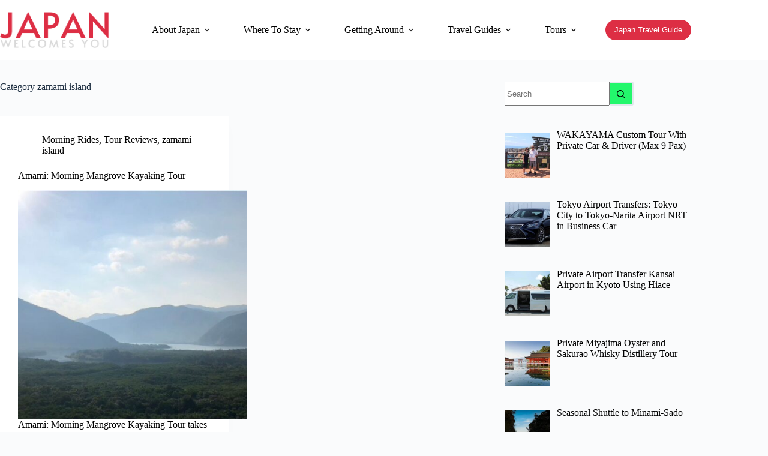

--- FILE ---
content_type: text/html; charset=UTF-8
request_url: https://japanwelcomesyou.com/topics/zamami-island/
body_size: 21678
content:
<!doctype html>
<html lang="en-US" prefix="og: https://ogp.me/ns#">
<head>
	
	<meta charset="UTF-8">
	<meta name="viewport" content="width=device-width, initial-scale=1, maximum-scale=5, viewport-fit=cover">
	<link rel="profile" href="https://gmpg.org/xfn/11">

	
<!-- Search Engine Optimization by Rank Math - https://rankmath.com/ -->
<title>Zamami Island | Japan Welcomes You</title>
<meta name="robots" content="follow, index, max-snippet:-1, max-video-preview:-1, max-image-preview:large"/>
<link rel="canonical" href="https://japanwelcomesyou.com/topics/zamami-island/" />
<meta property="og:locale" content="en_US" />
<meta property="og:type" content="article" />
<meta property="og:title" content="Zamami Island | Japan Welcomes You" />
<meta property="og:url" content="https://japanwelcomesyou.com/topics/zamami-island/" />
<meta property="og:site_name" content="Japan Welcomes You" />
<meta name="twitter:card" content="summary_large_image" />
<meta name="twitter:title" content="Zamami Island | Japan Welcomes You" />
<meta name="twitter:label1" content="Posts" />
<meta name="twitter:data1" content="1" />
<script type="application/ld+json" class="rank-math-schema">{"@context":"https://schema.org","@graph":[{"@type":"NewsMediaOrganization","@id":"https://japanwelcomesyou.com/#organization","name":"Japan Welcomes You","url":"https://japanwelcomesyou.com","email":"Japan Welcomes You","logo":{"@type":"ImageObject","@id":"https://japanwelcomesyou.com/#logo","url":"https://japanwelcomesyou.com/wp-content/uploads/Japan-Welcomes-You-Logo-1.png","contentUrl":"https://japanwelcomesyou.com/wp-content/uploads/Japan-Welcomes-You-Logo-1.png","caption":"Japan Welcomes You","inLanguage":"en-US","width":"389","height":"129"}},{"@type":"WebSite","@id":"https://japanwelcomesyou.com/#website","url":"https://japanwelcomesyou.com","name":"Japan Welcomes You","alternateName":"JWY","publisher":{"@id":"https://japanwelcomesyou.com/#organization"},"inLanguage":"en-US"},{"@type":"BreadcrumbList","@id":"https://japanwelcomesyou.com/topics/zamami-island/#breadcrumb","itemListElement":[{"@type":"ListItem","position":"1","item":{"@id":"https://japanwelcomesyou.com","name":"Home"}},{"@type":"ListItem","position":"2","item":{"@id":"https://japanwelcomesyou.com/topics/zamami-island/","name":"zamami island"}}]},{"@type":"CollectionPage","@id":"https://japanwelcomesyou.com/topics/zamami-island/#webpage","url":"https://japanwelcomesyou.com/topics/zamami-island/","name":"Zamami Island | Japan Welcomes You","isPartOf":{"@id":"https://japanwelcomesyou.com/#website"},"inLanguage":"en-US","breadcrumb":{"@id":"https://japanwelcomesyou.com/topics/zamami-island/#breadcrumb"}}]}</script>
<!-- /Rank Math WordPress SEO plugin -->

<link rel='dns-prefetch' href='//stats.wp.com' />
<link rel="alternate" type="application/rss+xml" title="Japan Welcomes You &raquo; Feed" href="https://japanwelcomesyou.com/feed/" />
<link rel="alternate" type="application/rss+xml" title="Japan Welcomes You &raquo; Comments Feed" href="https://japanwelcomesyou.com/comments/feed/" />
<link rel="alternate" type="application/rss+xml" title="Japan Welcomes You &raquo; zamami island Category Feed" href="https://japanwelcomesyou.com/topics/zamami-island/feed/" />
<!-- japanwelcomesyou.com is managing ads with Advanced Ads 2.0.16 – https://wpadvancedads.com/ --><script id="japan-ready">
			window.advanced_ads_ready=function(e,a){a=a||"complete";var d=function(e){return"interactive"===a?"loading"!==e:"complete"===e};d(document.readyState)?e():document.addEventListener("readystatechange",(function(a){d(a.target.readyState)&&e()}),{once:"interactive"===a})},window.advanced_ads_ready_queue=window.advanced_ads_ready_queue||[];		</script>
		<style id='wp-img-auto-sizes-contain-inline-css'>
img:is([sizes=auto i],[sizes^="auto," i]){contain-intrinsic-size:3000px 1500px}
/*# sourceURL=wp-img-auto-sizes-contain-inline-css */
</style>
<link rel='stylesheet' id='blocksy-dynamic-global-css' href='https://japanwelcomesyou.com/wp-content/uploads/blocksy/css/global.css?ver=30090' media='all' />
<link rel='stylesheet' id='wp-block-library-css' href='https://japanwelcomesyou.com/wp-includes/css/dist/block-library/style.min.css?ver=6.9' media='all' />
<link rel='stylesheet' id='mediaelement-css' href='https://japanwelcomesyou.com/wp-includes/js/mediaelement/mediaelementplayer-legacy.min.css?ver=4.2.17' media='all' />
<link rel='stylesheet' id='wp-mediaelement-css' href='https://japanwelcomesyou.com/wp-includes/js/mediaelement/wp-mediaelement.min.css?ver=6.9' media='all' />
<style id='jetpack-sharing-buttons-style-inline-css'>
.jetpack-sharing-buttons__services-list{display:flex;flex-direction:row;flex-wrap:wrap;gap:0;list-style-type:none;margin:5px;padding:0}.jetpack-sharing-buttons__services-list.has-small-icon-size{font-size:12px}.jetpack-sharing-buttons__services-list.has-normal-icon-size{font-size:16px}.jetpack-sharing-buttons__services-list.has-large-icon-size{font-size:24px}.jetpack-sharing-buttons__services-list.has-huge-icon-size{font-size:36px}@media print{.jetpack-sharing-buttons__services-list{display:none!important}}.editor-styles-wrapper .wp-block-jetpack-sharing-buttons{gap:0;padding-inline-start:0}ul.jetpack-sharing-buttons__services-list.has-background{padding:1.25em 2.375em}
/*# sourceURL=https://japanwelcomesyou.com/wp-content/plogs/jetpack/_inc/blocks/sharing-buttons/view.css */
</style>
<style id='global-styles-inline-css'>
:root{--wp--preset--aspect-ratio--square: 1;--wp--preset--aspect-ratio--4-3: 4/3;--wp--preset--aspect-ratio--3-4: 3/4;--wp--preset--aspect-ratio--3-2: 3/2;--wp--preset--aspect-ratio--2-3: 2/3;--wp--preset--aspect-ratio--16-9: 16/9;--wp--preset--aspect-ratio--9-16: 9/16;--wp--preset--color--black: #000000;--wp--preset--color--cyan-bluish-gray: #abb8c3;--wp--preset--color--white: #ffffff;--wp--preset--color--pale-pink: #f78da7;--wp--preset--color--vivid-red: #cf2e2e;--wp--preset--color--luminous-vivid-orange: #ff6900;--wp--preset--color--luminous-vivid-amber: #fcb900;--wp--preset--color--light-green-cyan: #7bdcb5;--wp--preset--color--vivid-green-cyan: #00d084;--wp--preset--color--pale-cyan-blue: #8ed1fc;--wp--preset--color--vivid-cyan-blue: #0693e3;--wp--preset--color--vivid-purple: #9b51e0;--wp--preset--color--palette-color-1: var(--theme-palette-color-1, #dd2e44);--wp--preset--color--palette-color-2: var(--theme-palette-color-2, #cf2037);--wp--preset--color--palette-color-3: var(--theme-palette-color-3, #3A4F66);--wp--preset--color--palette-color-4: var(--theme-palette-color-4, #192a3d);--wp--preset--color--palette-color-5: var(--theme-palette-color-5, #e1e8ed);--wp--preset--color--palette-color-6: var(--theme-palette-color-6, #f2f5f7);--wp--preset--color--palette-color-7: var(--theme-palette-color-7, #FAFBFC);--wp--preset--color--palette-color-8: var(--theme-palette-color-8, #ffffff);--wp--preset--gradient--vivid-cyan-blue-to-vivid-purple: linear-gradient(135deg,rgb(6,147,227) 0%,rgb(155,81,224) 100%);--wp--preset--gradient--light-green-cyan-to-vivid-green-cyan: linear-gradient(135deg,rgb(122,220,180) 0%,rgb(0,208,130) 100%);--wp--preset--gradient--luminous-vivid-amber-to-luminous-vivid-orange: linear-gradient(135deg,rgb(252,185,0) 0%,rgb(255,105,0) 100%);--wp--preset--gradient--luminous-vivid-orange-to-vivid-red: linear-gradient(135deg,rgb(255,105,0) 0%,rgb(207,46,46) 100%);--wp--preset--gradient--very-light-gray-to-cyan-bluish-gray: linear-gradient(135deg,rgb(238,238,238) 0%,rgb(169,184,195) 100%);--wp--preset--gradient--cool-to-warm-spectrum: linear-gradient(135deg,rgb(74,234,220) 0%,rgb(151,120,209) 20%,rgb(207,42,186) 40%,rgb(238,44,130) 60%,rgb(251,105,98) 80%,rgb(254,248,76) 100%);--wp--preset--gradient--blush-light-purple: linear-gradient(135deg,rgb(255,206,236) 0%,rgb(152,150,240) 100%);--wp--preset--gradient--blush-bordeaux: linear-gradient(135deg,rgb(254,205,165) 0%,rgb(254,45,45) 50%,rgb(107,0,62) 100%);--wp--preset--gradient--luminous-dusk: linear-gradient(135deg,rgb(255,203,112) 0%,rgb(199,81,192) 50%,rgb(65,88,208) 100%);--wp--preset--gradient--pale-ocean: linear-gradient(135deg,rgb(255,245,203) 0%,rgb(182,227,212) 50%,rgb(51,167,181) 100%);--wp--preset--gradient--electric-grass: linear-gradient(135deg,rgb(202,248,128) 0%,rgb(113,206,126) 100%);--wp--preset--gradient--midnight: linear-gradient(135deg,rgb(2,3,129) 0%,rgb(40,116,252) 100%);--wp--preset--gradient--juicy-peach: linear-gradient(to right, #ffecd2 0%, #fcb69f 100%);--wp--preset--gradient--young-passion: linear-gradient(to right, #ff8177 0%, #ff867a 0%, #ff8c7f 21%, #f99185 52%, #cf556c 78%, #b12a5b 100%);--wp--preset--gradient--true-sunset: linear-gradient(to right, #fa709a 0%, #fee140 100%);--wp--preset--gradient--morpheus-den: linear-gradient(to top, #30cfd0 0%, #330867 100%);--wp--preset--gradient--plum-plate: linear-gradient(135deg, #667eea 0%, #764ba2 100%);--wp--preset--gradient--aqua-splash: linear-gradient(15deg, #13547a 0%, #80d0c7 100%);--wp--preset--gradient--love-kiss: linear-gradient(to top, #ff0844 0%, #ffb199 100%);--wp--preset--gradient--new-retrowave: linear-gradient(to top, #3b41c5 0%, #a981bb 49%, #ffc8a9 100%);--wp--preset--gradient--plum-bath: linear-gradient(to top, #cc208e 0%, #6713d2 100%);--wp--preset--gradient--high-flight: linear-gradient(to right, #0acffe 0%, #495aff 100%);--wp--preset--gradient--teen-party: linear-gradient(-225deg, #FF057C 0%, #8D0B93 50%, #321575 100%);--wp--preset--gradient--fabled-sunset: linear-gradient(-225deg, #231557 0%, #44107A 29%, #FF1361 67%, #FFF800 100%);--wp--preset--gradient--arielle-smile: radial-gradient(circle 248px at center, #16d9e3 0%, #30c7ec 47%, #46aef7 100%);--wp--preset--gradient--itmeo-branding: linear-gradient(180deg, #2af598 0%, #009efd 100%);--wp--preset--gradient--deep-blue: linear-gradient(to right, #6a11cb 0%, #2575fc 100%);--wp--preset--gradient--strong-bliss: linear-gradient(to right, #f78ca0 0%, #f9748f 19%, #fd868c 60%, #fe9a8b 100%);--wp--preset--gradient--sweet-period: linear-gradient(to top, #3f51b1 0%, #5a55ae 13%, #7b5fac 25%, #8f6aae 38%, #a86aa4 50%, #cc6b8e 62%, #f18271 75%, #f3a469 87%, #f7c978 100%);--wp--preset--gradient--purple-division: linear-gradient(to top, #7028e4 0%, #e5b2ca 100%);--wp--preset--gradient--cold-evening: linear-gradient(to top, #0c3483 0%, #a2b6df 100%, #6b8cce 100%, #a2b6df 100%);--wp--preset--gradient--mountain-rock: linear-gradient(to right, #868f96 0%, #596164 100%);--wp--preset--gradient--desert-hump: linear-gradient(to top, #c79081 0%, #dfa579 100%);--wp--preset--gradient--ethernal-constance: linear-gradient(to top, #09203f 0%, #537895 100%);--wp--preset--gradient--happy-memories: linear-gradient(-60deg, #ff5858 0%, #f09819 100%);--wp--preset--gradient--grown-early: linear-gradient(to top, #0ba360 0%, #3cba92 100%);--wp--preset--gradient--morning-salad: linear-gradient(-225deg, #B7F8DB 0%, #50A7C2 100%);--wp--preset--gradient--night-call: linear-gradient(-225deg, #AC32E4 0%, #7918F2 48%, #4801FF 100%);--wp--preset--gradient--mind-crawl: linear-gradient(-225deg, #473B7B 0%, #3584A7 51%, #30D2BE 100%);--wp--preset--gradient--angel-care: linear-gradient(-225deg, #FFE29F 0%, #FFA99F 48%, #FF719A 100%);--wp--preset--gradient--juicy-cake: linear-gradient(to top, #e14fad 0%, #f9d423 100%);--wp--preset--gradient--rich-metal: linear-gradient(to right, #d7d2cc 0%, #304352 100%);--wp--preset--gradient--mole-hall: linear-gradient(-20deg, #616161 0%, #9bc5c3 100%);--wp--preset--gradient--cloudy-knoxville: linear-gradient(120deg, #fdfbfb 0%, #ebedee 100%);--wp--preset--gradient--soft-grass: linear-gradient(to top, #c1dfc4 0%, #deecdd 100%);--wp--preset--gradient--saint-petersburg: linear-gradient(135deg, #f5f7fa 0%, #c3cfe2 100%);--wp--preset--gradient--everlasting-sky: linear-gradient(135deg, #fdfcfb 0%, #e2d1c3 100%);--wp--preset--gradient--kind-steel: linear-gradient(-20deg, #e9defa 0%, #fbfcdb 100%);--wp--preset--gradient--over-sun: linear-gradient(60deg, #abecd6 0%, #fbed96 100%);--wp--preset--gradient--premium-white: linear-gradient(to top, #d5d4d0 0%, #d5d4d0 1%, #eeeeec 31%, #efeeec 75%, #e9e9e7 100%);--wp--preset--gradient--clean-mirror: linear-gradient(45deg, #93a5cf 0%, #e4efe9 100%);--wp--preset--gradient--wild-apple: linear-gradient(to top, #d299c2 0%, #fef9d7 100%);--wp--preset--gradient--snow-again: linear-gradient(to top, #e6e9f0 0%, #eef1f5 100%);--wp--preset--gradient--confident-cloud: linear-gradient(to top, #dad4ec 0%, #dad4ec 1%, #f3e7e9 100%);--wp--preset--gradient--glass-water: linear-gradient(to top, #dfe9f3 0%, white 100%);--wp--preset--gradient--perfect-white: linear-gradient(-225deg, #E3FDF5 0%, #FFE6FA 100%);--wp--preset--font-size--small: 13px;--wp--preset--font-size--medium: 20px;--wp--preset--font-size--large: clamp(22px, 1.375rem + ((1vw - 3.2px) * 0.625), 30px);--wp--preset--font-size--x-large: clamp(30px, 1.875rem + ((1vw - 3.2px) * 1.563), 50px);--wp--preset--font-size--xx-large: clamp(45px, 2.813rem + ((1vw - 3.2px) * 2.734), 80px);--wp--preset--spacing--20: 0.44rem;--wp--preset--spacing--30: 0.67rem;--wp--preset--spacing--40: 1rem;--wp--preset--spacing--50: 1.5rem;--wp--preset--spacing--60: 2.25rem;--wp--preset--spacing--70: 3.38rem;--wp--preset--spacing--80: 5.06rem;--wp--preset--shadow--natural: 6px 6px 9px rgba(0, 0, 0, 0.2);--wp--preset--shadow--deep: 12px 12px 50px rgba(0, 0, 0, 0.4);--wp--preset--shadow--sharp: 6px 6px 0px rgba(0, 0, 0, 0.2);--wp--preset--shadow--outlined: 6px 6px 0px -3px rgb(255, 255, 255), 6px 6px rgb(0, 0, 0);--wp--preset--shadow--crisp: 6px 6px 0px rgb(0, 0, 0);}:root { --wp--style--global--content-size: var(--theme-block-max-width);--wp--style--global--wide-size: var(--theme-block-wide-max-width); }:where(body) { margin: 0; }.wp-site-blocks > .alignleft { float: left; margin-right: 2em; }.wp-site-blocks > .alignright { float: right; margin-left: 2em; }.wp-site-blocks > .aligncenter { justify-content: center; margin-left: auto; margin-right: auto; }:where(.wp-site-blocks) > * { margin-block-start: var(--theme-content-spacing); margin-block-end: 0; }:where(.wp-site-blocks) > :first-child { margin-block-start: 0; }:where(.wp-site-blocks) > :last-child { margin-block-end: 0; }:root { --wp--style--block-gap: var(--theme-content-spacing); }:root :where(.is-layout-flow) > :first-child{margin-block-start: 0;}:root :where(.is-layout-flow) > :last-child{margin-block-end: 0;}:root :where(.is-layout-flow) > *{margin-block-start: var(--theme-content-spacing);margin-block-end: 0;}:root :where(.is-layout-constrained) > :first-child{margin-block-start: 0;}:root :where(.is-layout-constrained) > :last-child{margin-block-end: 0;}:root :where(.is-layout-constrained) > *{margin-block-start: var(--theme-content-spacing);margin-block-end: 0;}:root :where(.is-layout-flex){gap: var(--theme-content-spacing);}:root :where(.is-layout-grid){gap: var(--theme-content-spacing);}.is-layout-flow > .alignleft{float: left;margin-inline-start: 0;margin-inline-end: 2em;}.is-layout-flow > .alignright{float: right;margin-inline-start: 2em;margin-inline-end: 0;}.is-layout-flow > .aligncenter{margin-left: auto !important;margin-right: auto !important;}.is-layout-constrained > .alignleft{float: left;margin-inline-start: 0;margin-inline-end: 2em;}.is-layout-constrained > .alignright{float: right;margin-inline-start: 2em;margin-inline-end: 0;}.is-layout-constrained > .aligncenter{margin-left: auto !important;margin-right: auto !important;}.is-layout-constrained > :where(:not(.alignleft):not(.alignright):not(.alignfull)){max-width: var(--wp--style--global--content-size);margin-left: auto !important;margin-right: auto !important;}.is-layout-constrained > .alignwide{max-width: var(--wp--style--global--wide-size);}body .is-layout-flex{display: flex;}.is-layout-flex{flex-wrap: wrap;align-items: center;}.is-layout-flex > :is(*, div){margin: 0;}body .is-layout-grid{display: grid;}.is-layout-grid > :is(*, div){margin: 0;}body{padding-top: 0px;padding-right: 0px;padding-bottom: 0px;padding-left: 0px;}:root :where(.wp-element-button, .wp-block-button__link){font-style: inherit;font-weight: inherit;letter-spacing: inherit;text-transform: inherit;}.has-black-color{color: var(--wp--preset--color--black) !important;}.has-cyan-bluish-gray-color{color: var(--wp--preset--color--cyan-bluish-gray) !important;}.has-white-color{color: var(--wp--preset--color--white) !important;}.has-pale-pink-color{color: var(--wp--preset--color--pale-pink) !important;}.has-vivid-red-color{color: var(--wp--preset--color--vivid-red) !important;}.has-luminous-vivid-orange-color{color: var(--wp--preset--color--luminous-vivid-orange) !important;}.has-luminous-vivid-amber-color{color: var(--wp--preset--color--luminous-vivid-amber) !important;}.has-light-green-cyan-color{color: var(--wp--preset--color--light-green-cyan) !important;}.has-vivid-green-cyan-color{color: var(--wp--preset--color--vivid-green-cyan) !important;}.has-pale-cyan-blue-color{color: var(--wp--preset--color--pale-cyan-blue) !important;}.has-vivid-cyan-blue-color{color: var(--wp--preset--color--vivid-cyan-blue) !important;}.has-vivid-purple-color{color: var(--wp--preset--color--vivid-purple) !important;}.has-palette-color-1-color{color: var(--wp--preset--color--palette-color-1) !important;}.has-palette-color-2-color{color: var(--wp--preset--color--palette-color-2) !important;}.has-palette-color-3-color{color: var(--wp--preset--color--palette-color-3) !important;}.has-palette-color-4-color{color: var(--wp--preset--color--palette-color-4) !important;}.has-palette-color-5-color{color: var(--wp--preset--color--palette-color-5) !important;}.has-palette-color-6-color{color: var(--wp--preset--color--palette-color-6) !important;}.has-palette-color-7-color{color: var(--wp--preset--color--palette-color-7) !important;}.has-palette-color-8-color{color: var(--wp--preset--color--palette-color-8) !important;}.has-black-background-color{background-color: var(--wp--preset--color--black) !important;}.has-cyan-bluish-gray-background-color{background-color: var(--wp--preset--color--cyan-bluish-gray) !important;}.has-white-background-color{background-color: var(--wp--preset--color--white) !important;}.has-pale-pink-background-color{background-color: var(--wp--preset--color--pale-pink) !important;}.has-vivid-red-background-color{background-color: var(--wp--preset--color--vivid-red) !important;}.has-luminous-vivid-orange-background-color{background-color: var(--wp--preset--color--luminous-vivid-orange) !important;}.has-luminous-vivid-amber-background-color{background-color: var(--wp--preset--color--luminous-vivid-amber) !important;}.has-light-green-cyan-background-color{background-color: var(--wp--preset--color--light-green-cyan) !important;}.has-vivid-green-cyan-background-color{background-color: var(--wp--preset--color--vivid-green-cyan) !important;}.has-pale-cyan-blue-background-color{background-color: var(--wp--preset--color--pale-cyan-blue) !important;}.has-vivid-cyan-blue-background-color{background-color: var(--wp--preset--color--vivid-cyan-blue) !important;}.has-vivid-purple-background-color{background-color: var(--wp--preset--color--vivid-purple) !important;}.has-palette-color-1-background-color{background-color: var(--wp--preset--color--palette-color-1) !important;}.has-palette-color-2-background-color{background-color: var(--wp--preset--color--palette-color-2) !important;}.has-palette-color-3-background-color{background-color: var(--wp--preset--color--palette-color-3) !important;}.has-palette-color-4-background-color{background-color: var(--wp--preset--color--palette-color-4) !important;}.has-palette-color-5-background-color{background-color: var(--wp--preset--color--palette-color-5) !important;}.has-palette-color-6-background-color{background-color: var(--wp--preset--color--palette-color-6) !important;}.has-palette-color-7-background-color{background-color: var(--wp--preset--color--palette-color-7) !important;}.has-palette-color-8-background-color{background-color: var(--wp--preset--color--palette-color-8) !important;}.has-black-border-color{border-color: var(--wp--preset--color--black) !important;}.has-cyan-bluish-gray-border-color{border-color: var(--wp--preset--color--cyan-bluish-gray) !important;}.has-white-border-color{border-color: var(--wp--preset--color--white) !important;}.has-pale-pink-border-color{border-color: var(--wp--preset--color--pale-pink) !important;}.has-vivid-red-border-color{border-color: var(--wp--preset--color--vivid-red) !important;}.has-luminous-vivid-orange-border-color{border-color: var(--wp--preset--color--luminous-vivid-orange) !important;}.has-luminous-vivid-amber-border-color{border-color: var(--wp--preset--color--luminous-vivid-amber) !important;}.has-light-green-cyan-border-color{border-color: var(--wp--preset--color--light-green-cyan) !important;}.has-vivid-green-cyan-border-color{border-color: var(--wp--preset--color--vivid-green-cyan) !important;}.has-pale-cyan-blue-border-color{border-color: var(--wp--preset--color--pale-cyan-blue) !important;}.has-vivid-cyan-blue-border-color{border-color: var(--wp--preset--color--vivid-cyan-blue) !important;}.has-vivid-purple-border-color{border-color: var(--wp--preset--color--vivid-purple) !important;}.has-palette-color-1-border-color{border-color: var(--wp--preset--color--palette-color-1) !important;}.has-palette-color-2-border-color{border-color: var(--wp--preset--color--palette-color-2) !important;}.has-palette-color-3-border-color{border-color: var(--wp--preset--color--palette-color-3) !important;}.has-palette-color-4-border-color{border-color: var(--wp--preset--color--palette-color-4) !important;}.has-palette-color-5-border-color{border-color: var(--wp--preset--color--palette-color-5) !important;}.has-palette-color-6-border-color{border-color: var(--wp--preset--color--palette-color-6) !important;}.has-palette-color-7-border-color{border-color: var(--wp--preset--color--palette-color-7) !important;}.has-palette-color-8-border-color{border-color: var(--wp--preset--color--palette-color-8) !important;}.has-vivid-cyan-blue-to-vivid-purple-gradient-background{background: var(--wp--preset--gradient--vivid-cyan-blue-to-vivid-purple) !important;}.has-light-green-cyan-to-vivid-green-cyan-gradient-background{background: var(--wp--preset--gradient--light-green-cyan-to-vivid-green-cyan) !important;}.has-luminous-vivid-amber-to-luminous-vivid-orange-gradient-background{background: var(--wp--preset--gradient--luminous-vivid-amber-to-luminous-vivid-orange) !important;}.has-luminous-vivid-orange-to-vivid-red-gradient-background{background: var(--wp--preset--gradient--luminous-vivid-orange-to-vivid-red) !important;}.has-very-light-gray-to-cyan-bluish-gray-gradient-background{background: var(--wp--preset--gradient--very-light-gray-to-cyan-bluish-gray) !important;}.has-cool-to-warm-spectrum-gradient-background{background: var(--wp--preset--gradient--cool-to-warm-spectrum) !important;}.has-blush-light-purple-gradient-background{background: var(--wp--preset--gradient--blush-light-purple) !important;}.has-blush-bordeaux-gradient-background{background: var(--wp--preset--gradient--blush-bordeaux) !important;}.has-luminous-dusk-gradient-background{background: var(--wp--preset--gradient--luminous-dusk) !important;}.has-pale-ocean-gradient-background{background: var(--wp--preset--gradient--pale-ocean) !important;}.has-electric-grass-gradient-background{background: var(--wp--preset--gradient--electric-grass) !important;}.has-midnight-gradient-background{background: var(--wp--preset--gradient--midnight) !important;}.has-juicy-peach-gradient-background{background: var(--wp--preset--gradient--juicy-peach) !important;}.has-young-passion-gradient-background{background: var(--wp--preset--gradient--young-passion) !important;}.has-true-sunset-gradient-background{background: var(--wp--preset--gradient--true-sunset) !important;}.has-morpheus-den-gradient-background{background: var(--wp--preset--gradient--morpheus-den) !important;}.has-plum-plate-gradient-background{background: var(--wp--preset--gradient--plum-plate) !important;}.has-aqua-splash-gradient-background{background: var(--wp--preset--gradient--aqua-splash) !important;}.has-love-kiss-gradient-background{background: var(--wp--preset--gradient--love-kiss) !important;}.has-new-retrowave-gradient-background{background: var(--wp--preset--gradient--new-retrowave) !important;}.has-plum-bath-gradient-background{background: var(--wp--preset--gradient--plum-bath) !important;}.has-high-flight-gradient-background{background: var(--wp--preset--gradient--high-flight) !important;}.has-teen-party-gradient-background{background: var(--wp--preset--gradient--teen-party) !important;}.has-fabled-sunset-gradient-background{background: var(--wp--preset--gradient--fabled-sunset) !important;}.has-arielle-smile-gradient-background{background: var(--wp--preset--gradient--arielle-smile) !important;}.has-itmeo-branding-gradient-background{background: var(--wp--preset--gradient--itmeo-branding) !important;}.has-deep-blue-gradient-background{background: var(--wp--preset--gradient--deep-blue) !important;}.has-strong-bliss-gradient-background{background: var(--wp--preset--gradient--strong-bliss) !important;}.has-sweet-period-gradient-background{background: var(--wp--preset--gradient--sweet-period) !important;}.has-purple-division-gradient-background{background: var(--wp--preset--gradient--purple-division) !important;}.has-cold-evening-gradient-background{background: var(--wp--preset--gradient--cold-evening) !important;}.has-mountain-rock-gradient-background{background: var(--wp--preset--gradient--mountain-rock) !important;}.has-desert-hump-gradient-background{background: var(--wp--preset--gradient--desert-hump) !important;}.has-ethernal-constance-gradient-background{background: var(--wp--preset--gradient--ethernal-constance) !important;}.has-happy-memories-gradient-background{background: var(--wp--preset--gradient--happy-memories) !important;}.has-grown-early-gradient-background{background: var(--wp--preset--gradient--grown-early) !important;}.has-morning-salad-gradient-background{background: var(--wp--preset--gradient--morning-salad) !important;}.has-night-call-gradient-background{background: var(--wp--preset--gradient--night-call) !important;}.has-mind-crawl-gradient-background{background: var(--wp--preset--gradient--mind-crawl) !important;}.has-angel-care-gradient-background{background: var(--wp--preset--gradient--angel-care) !important;}.has-juicy-cake-gradient-background{background: var(--wp--preset--gradient--juicy-cake) !important;}.has-rich-metal-gradient-background{background: var(--wp--preset--gradient--rich-metal) !important;}.has-mole-hall-gradient-background{background: var(--wp--preset--gradient--mole-hall) !important;}.has-cloudy-knoxville-gradient-background{background: var(--wp--preset--gradient--cloudy-knoxville) !important;}.has-soft-grass-gradient-background{background: var(--wp--preset--gradient--soft-grass) !important;}.has-saint-petersburg-gradient-background{background: var(--wp--preset--gradient--saint-petersburg) !important;}.has-everlasting-sky-gradient-background{background: var(--wp--preset--gradient--everlasting-sky) !important;}.has-kind-steel-gradient-background{background: var(--wp--preset--gradient--kind-steel) !important;}.has-over-sun-gradient-background{background: var(--wp--preset--gradient--over-sun) !important;}.has-premium-white-gradient-background{background: var(--wp--preset--gradient--premium-white) !important;}.has-clean-mirror-gradient-background{background: var(--wp--preset--gradient--clean-mirror) !important;}.has-wild-apple-gradient-background{background: var(--wp--preset--gradient--wild-apple) !important;}.has-snow-again-gradient-background{background: var(--wp--preset--gradient--snow-again) !important;}.has-confident-cloud-gradient-background{background: var(--wp--preset--gradient--confident-cloud) !important;}.has-glass-water-gradient-background{background: var(--wp--preset--gradient--glass-water) !important;}.has-perfect-white-gradient-background{background: var(--wp--preset--gradient--perfect-white) !important;}.has-small-font-size{font-size: var(--wp--preset--font-size--small) !important;}.has-medium-font-size{font-size: var(--wp--preset--font-size--medium) !important;}.has-large-font-size{font-size: var(--wp--preset--font-size--large) !important;}.has-x-large-font-size{font-size: var(--wp--preset--font-size--x-large) !important;}.has-xx-large-font-size{font-size: var(--wp--preset--font-size--xx-large) !important;}
:root :where(.wp-block-pullquote){font-size: clamp(0.984em, 0.984rem + ((1vw - 0.2em) * 0.645), 1.5em);line-height: 1.6;}
/*# sourceURL=global-styles-inline-css */
</style>
<link rel='stylesheet' id='parent-style-css' href='https://japanwelcomesyou.com/wp-content/themes/blocksy/style.css?ver=6.9' media='all' />
<link rel='stylesheet' id='ct-main-styles-css' href='https://japanwelcomesyou.com/wp-content/themes/blocksy/static/bundle/main.min.css?ver=2.1.25' media='all' />
<link rel='stylesheet' id='ct-page-title-styles-css' href='https://japanwelcomesyou.com/wp-content/themes/blocksy/static/bundle/page-title.min.css?ver=2.1.25' media='all' />
<link rel='stylesheet' id='ct-sidebar-styles-css' href='https://japanwelcomesyou.com/wp-content/themes/blocksy/static/bundle/sidebar.min.css?ver=2.1.25' media='all' />
<link rel='stylesheet' id='ct-stackable-styles-css' href='https://japanwelcomesyou.com/wp-content/themes/blocksy/static/bundle/stackable.min.css?ver=2.1.25' media='all' />
<link rel='stylesheet' id='ct-wpforms-styles-css' href='https://japanwelcomesyou.com/wp-content/themes/blocksy/static/bundle/wpforms.min.css?ver=2.1.25' media='all' />
<link rel='stylesheet' id='recent-posts-widget-with-thumbnails-public-style-css' href='https://japanwelcomesyou.com/wp-content/plogs/recent-posts-widget-with-thumbnails/public.css?ver=7.1.1' media='all' />
<link rel='stylesheet' id='blocksy-ext-trending-styles-css' href='https://japanwelcomesyou.com/wp-content/plogs/blocksy-companion/framework/extensions/trending/static/bundle/main.min.css?ver=2.1.25' media='all' />
<style id='kadence-blocks-global-variables-inline-css'>
:root {--global-kb-font-size-sm:clamp(0.8rem, 0.73rem + 0.217vw, 0.9rem);--global-kb-font-size-md:clamp(1.1rem, 0.995rem + 0.326vw, 1.25rem);--global-kb-font-size-lg:clamp(1.75rem, 1.576rem + 0.543vw, 2rem);--global-kb-font-size-xl:clamp(2.25rem, 1.728rem + 1.63vw, 3rem);--global-kb-font-size-xxl:clamp(2.5rem, 1.456rem + 3.26vw, 4rem);--global-kb-font-size-xxxl:clamp(2.75rem, 0.489rem + 7.065vw, 6rem);}:root {--global-palette1: #3182CE;--global-palette2: #2B6CB0;--global-palette3: #1A202C;--global-palette4: #2D3748;--global-palette5: #4A5568;--global-palette6: #718096;--global-palette7: #EDF2F7;--global-palette8: #F7FAFC;--global-palette9: #ffffff;}
/*# sourceURL=kadence-blocks-global-variables-inline-css */
</style>
<link rel="https://api.w.org/" href="https://japanwelcomesyou.com/wp-json/" /><link rel="alternate" title="JSON" type="application/json" href="https://japanwelcomesyou.com/wp-json/wp/v2/categories/253" /><link rel="EditURI" type="application/rsd+xml" title="RSD" href="https://japanwelcomesyou.com/xmlrpc.php?rsd" />
<meta name="generator" content="WordPress 6.9" />
	<style>img#wpstats{display:none}</style>
		<noscript><link rel='stylesheet' href='https://japanwelcomesyou.com/wp-content/themes/blocksy/static/bundle/no-scripts.min.css' type='text/css'></noscript>
<link rel="icon" href="https://japanwelcomesyou.com/wp-content/uploads/Japan-Welcomes-You7-150x150.png" sizes="32x32" />
<link rel="icon" href="https://japanwelcomesyou.com/wp-content/uploads/Japan-Welcomes-You7.png" sizes="192x192" />
<link rel="apple-touch-icon" href="https://japanwelcomesyou.com/wp-content/uploads/Japan-Welcomes-You7.png" />
<meta name="msapplication-TileImage" content="https://japanwelcomesyou.com/wp-content/uploads/Japan-Welcomes-You7.png" />
		<style id="wp-custom-css">
			/* links */

.entry-content a {
    font-weight: bold;
}



.entry-content figcaption {
  --fontSize: 14px;
  margin-top: 3px;
  text-align: left;
 font-style: italic;
	 color: #b6b6b6
} 

[data-prefix="blog"] .entry-card .entry-title {

  --fontSize: 30px;
  --lineHeight: 1.2;
}

[data-prefix="single_blog_post"] .entry-header .page-title {

text-shadow: 2px 2px 5px var(--global-palette3, #1A202C);
}



/* image fix*/ 
.wp-caption {
  width: 100%!important;
	max-width: 100% important;
}


/*header margin fix*/
.entry-content * + :is(h1, h2, h3, h4, h5, h6) {
  margin-top: 0;
}


/* post images */



@media (min-width: 767px) {
  .wp-block-kadence-posts .loop-entry .post-thumbnail.kadence-thumbnail-ratio-inherit .post-thumbnail-inner {
    position: absolute;
  }
}




h2 {
  color: black;
}


/* book base buton */

a.button.basebutton {
    font-size: 18px;
	  border-radius: 40px;
    margin-top: 3px;
    margin-right: 0px;
    margin-bottom: 4px;
    margin-left: 0px;
	  padding: 16px 18px;
    background-color: #dd2e44;
		font-weight: 600	
  /*  
    color: #FFFFFF !important; */
}


/* Basic Grid Layout - Display post combined CAT layout */
/* Wrapper for individual posts */
.my-grid-layout {
    display: flex;
    flex-direction: column;
    gap: 20px; /* Spacing between posts */
    padding: 0;
    list-style: none;
}

/* Styling for each post item */
.my-grid-layout > div {
    background: #f9f9f9;
    padding: 15px;
    border: 1px solid #ddd;
    border-radius: 5px;
}

/* Image Styles */
.my-grid-layout img {
    max-width: 100%;
    height: auto;
    border-radius: 5px;
    margin-bottom: 10px; /* Spacing below the image */
}

/* Title Styling */
.my-grid-layout h2.display-posts-title {
    font-size: 1.2em;
    margin-top: 0;
}

/* Excerpt and Other Text */
.my-grid-layout .excerpt {
    font-size: 0.9em;
}

/* Adjustments for Mobile Devices */
@media only screen and (max-width: 600px) {
    .my-grid-layout {
        /* On smaller screens, the layout will still be one post per row */
        flex-direction: column;
    }
}

.dps-custom-button {
    display: block; /* Makes the button a block-level element */
    width: auto; /* Adjusts the width as per the content */
    margin: 10px auto; /* Top and bottom margin with auto horizontal margins for centering */
    background-color: #007bff; /* Change the color as needed */
    color: white;
    padding: 10px 20px;
    text-align: center;
    border-radius: 5px;
    text-decoration: none;
}

.dps-custom-button:hover {
    background-color: #0056b3; /* Darker shade for hover */
}
		</style>
			</head>


<body class="archive category category-zamami-island category-253 wp-custom-logo wp-embed-responsive wp-theme-blocksy wp-child-theme-blocksy-child stk--is-blocksy-theme aa-prefix-japan-" data-link="type-2" data-prefix="categories" data-header="type-1" data-footer="type-1">

<a class="skip-link screen-reader-text" href="#main">Skip to content</a><div class="ct-drawer-canvas" data-location="start"><div id="offcanvas" class="ct-panel ct-header" data-behaviour="right-side" role="dialog" aria-label="Offcanvas modal" inert=""><div class="ct-panel-inner">
		<div class="ct-panel-actions">
			
			<button class="ct-toggle-close" data-type="type-1" aria-label="Close drawer">
				<svg class="ct-icon" width="12" height="12" viewBox="0 0 15 15"><path d="M1 15a1 1 0 01-.71-.29 1 1 0 010-1.41l5.8-5.8-5.8-5.8A1 1 0 011.7.29l5.8 5.8 5.8-5.8a1 1 0 011.41 1.41l-5.8 5.8 5.8 5.8a1 1 0 01-1.41 1.41l-5.8-5.8-5.8 5.8A1 1 0 011 15z"/></svg>
			</button>
		</div>
		<div class="ct-panel-content" data-device="desktop"><div class="ct-panel-content-inner"></div></div><div class="ct-panel-content" data-device="mobile"><div class="ct-panel-content-inner">
<nav
	class="mobile-menu menu-container has-submenu"
	data-id="mobile-menu" data-interaction="click" data-toggle-type="type-1" data-submenu-dots="yes"	aria-label="Primary">

	<ul id="menu-primary-1" class=""><li class="menu-item menu-item-type-taxonomy menu-item-object-category menu-item-has-children menu-item-4935"><span class="ct-sub-menu-parent"><a href="https://japanwelcomesyou.com/topics/about-japan/" class="ct-menu-link">About Japan</a><button class="ct-toggle-dropdown-mobile" aria-label="Expand dropdown menu" aria-haspopup="true" aria-expanded="false"><svg class="ct-icon toggle-icon-1" width="15" height="15" viewBox="0 0 15 15" aria-hidden="true"><path d="M3.9,5.1l3.6,3.6l3.6-3.6l1.4,0.7l-5,5l-5-5L3.9,5.1z"/></svg></button></span>
<ul class="sub-menu">
	<li class="menu-item menu-item-type-taxonomy menu-item-object-category menu-item-4916"><a href="https://japanwelcomesyou.com/topics/onsens/" class="ct-menu-link">Onsens</a></li>
	<li class="menu-item menu-item-type-taxonomy menu-item-object-category menu-item-4923"><a href="https://japanwelcomesyou.com/topics/shrines-temples/" class="ct-menu-link">Shrines &amp; Temples</a></li>
	<li class="menu-item menu-item-type-taxonomy menu-item-object-category menu-item-4946"><a href="https://japanwelcomesyou.com/topics/history/" class="ct-menu-link">History</a></li>
	<li class="menu-item menu-item-type-taxonomy menu-item-object-category menu-item-4951"><a href="https://japanwelcomesyou.com/topics/people/" class="ct-menu-link">People</a></li>
	<li class="menu-item menu-item-type-taxonomy menu-item-object-category menu-item-4950"><a href="https://japanwelcomesyou.com/topics/markets/" class="ct-menu-link">Markets</a></li>
	<li class="menu-item menu-item-type-taxonomy menu-item-object-category menu-item-4944"><a href="https://japanwelcomesyou.com/topics/food-drink/" class="ct-menu-link">Food &amp; Drink</a></li>
	<li class="menu-item menu-item-type-taxonomy menu-item-object-category menu-item-4949"><a href="https://japanwelcomesyou.com/topics/japanese-gardens/" class="ct-menu-link">Japanese Gardens</a></li>
	<li class="menu-item menu-item-type-taxonomy menu-item-object-category menu-item-4924"><a href="https://japanwelcomesyou.com/topics/theaters/" class="ct-menu-link">Theaters</a></li>
	<li class="menu-item menu-item-type-taxonomy menu-item-object-category menu-item-4939"><a href="https://japanwelcomesyou.com/topics/castles/" class="ct-menu-link">Castles</a></li>
	<li class="menu-item menu-item-type-taxonomy menu-item-object-category menu-item-4943"><a href="https://japanwelcomesyou.com/topics/festivals/" class="ct-menu-link">Festivals</a></li>
	<li class="menu-item menu-item-type-taxonomy menu-item-object-category menu-item-4934"><a href="https://japanwelcomesyou.com/topics/zoos-aquariums/" class="ct-menu-link">Zoos &amp; Aquariums</a></li>
	<li class="menu-item menu-item-type-taxonomy menu-item-object-category menu-item-4933"><a href="https://japanwelcomesyou.com/topics/world-heritage/" class="ct-menu-link">World Heritage</a></li>
	<li class="menu-item menu-item-type-taxonomy menu-item-object-category menu-item-4940"><a href="https://japanwelcomesyou.com/topics/cherry-blossom/" class="ct-menu-link">Cherry Blossom</a></li>
</ul>
</li>
<li class="menu-item menu-item-type-taxonomy menu-item-object-category menu-item-has-children menu-item-4932"><span class="ct-sub-menu-parent"><a href="https://japanwelcomesyou.com/topics/where-to-stay/" class="ct-menu-link">Where To Stay</a><button class="ct-toggle-dropdown-mobile" aria-label="Expand dropdown menu" aria-haspopup="true" aria-expanded="false"><svg class="ct-icon toggle-icon-1" width="15" height="15" viewBox="0 0 15 15" aria-hidden="true"><path d="M3.9,5.1l3.6,3.6l3.6-3.6l1.4,0.7l-5,5l-5-5L3.9,5.1z"/></svg></button></span>
<ul class="sub-menu">
	<li class="menu-item menu-item-type-taxonomy menu-item-object-category menu-item-4947"><a href="https://japanwelcomesyou.com/topics/hotel-reviews/" class="ct-menu-link">Hotel Reviews</a></li>
	<li class="menu-item menu-item-type-taxonomy menu-item-object-category menu-item-4920"><a href="https://japanwelcomesyou.com/topics/ryokans/" class="ct-menu-link">Ryokans</a></li>
</ul>
</li>
<li class="menu-item menu-item-type-taxonomy menu-item-object-category menu-item-has-children menu-item-4945"><span class="ct-sub-menu-parent"><a href="https://japanwelcomesyou.com/topics/getting-around/" class="ct-menu-link">Getting Around</a><button class="ct-toggle-dropdown-mobile" aria-label="Expand dropdown menu" aria-haspopup="true" aria-expanded="false"><svg class="ct-icon toggle-icon-1" width="15" height="15" viewBox="0 0 15 15" aria-hidden="true"><path d="M3.9,5.1l3.6,3.6l3.6-3.6l1.4,0.7l-5,5l-5-5L3.9,5.1z"/></svg></button></span>
<ul class="sub-menu">
	<li class="menu-item menu-item-type-post_type menu-item-object-page menu-item-4865"><a href="https://japanwelcomesyou.com/japan-rail-pass-trip-calculator/" class="ct-menu-link">Japan Rail Pass Calculator</a></li>
	<li class="menu-item menu-item-type-taxonomy menu-item-object-category menu-item-4948"><a href="https://japanwelcomesyou.com/topics/japan-rail-pass/" class="ct-menu-link">Japan Rail Pass</a></li>
	<li class="menu-item menu-item-type-taxonomy menu-item-object-category menu-item-4919"><a href="https://japanwelcomesyou.com/topics/rail-passes/" class="ct-menu-link">Rail Passes</a></li>
	<li class="menu-item menu-item-type-taxonomy menu-item-object-category menu-item-4921"><a href="https://japanwelcomesyou.com/topics/shinkansens/" class="ct-menu-link">Shinkansens</a></li>
	<li class="menu-item menu-item-type-taxonomy menu-item-object-category menu-item-4929"><a href="https://japanwelcomesyou.com/topics/travel-cards/" class="ct-menu-link">Travel Cards</a></li>
	<li class="menu-item menu-item-type-taxonomy menu-item-object-category menu-item-4931"><a href="https://japanwelcomesyou.com/topics/travel-passes/" class="ct-menu-link">Travel Passes</a></li>
	<li class="menu-item menu-item-type-taxonomy menu-item-object-category menu-item-4938"><a href="https://japanwelcomesyou.com/topics/busses/" class="ct-menu-link">Busses</a></li>
</ul>
</li>
<li class="menu-item menu-item-type-taxonomy menu-item-object-category menu-item-has-children menu-item-4930"><span class="ct-sub-menu-parent"><a href="https://japanwelcomesyou.com/topics/travel-guides/" class="ct-menu-link">Travel Guides</a><button class="ct-toggle-dropdown-mobile" aria-label="Expand dropdown menu" aria-haspopup="true" aria-expanded="false"><svg class="ct-icon toggle-icon-1" width="15" height="15" viewBox="0 0 15 15" aria-hidden="true"><path d="M3.9,5.1l3.6,3.6l3.6-3.6l1.4,0.7l-5,5l-5-5L3.9,5.1z"/></svg></button></span>
<ul class="sub-menu">
	<li class="menu-item menu-item-type-taxonomy menu-item-object-category menu-item-4926"><a href="https://japanwelcomesyou.com/topics/tickets/" class="ct-menu-link">Tickets</a></li>
	<li class="menu-item menu-item-type-taxonomy menu-item-object-category menu-item-4942"><a href="https://japanwelcomesyou.com/topics/discount-passes/" class="ct-menu-link">Discount Passes</a></li>
	<li class="menu-item menu-item-type-taxonomy menu-item-object-category menu-item-4917"><a href="https://japanwelcomesyou.com/topics/palaces/" class="ct-menu-link">Palaces</a></li>
	<li class="menu-item menu-item-type-taxonomy menu-item-object-category menu-item-4918"><a href="https://japanwelcomesyou.com/topics/passes/" class="ct-menu-link">Passes</a></li>
	<li class="menu-item menu-item-type-taxonomy menu-item-object-category menu-item-4922"><a href="https://japanwelcomesyou.com/topics/shopping/" class="ct-menu-link">Shopping</a></li>
	<li class="menu-item menu-item-type-taxonomy menu-item-object-category menu-item-4941"><a href="https://japanwelcomesyou.com/topics/cool-quirky/" class="ct-menu-link">Cool &amp; Quirky</a></li>
	<li class="menu-item menu-item-type-taxonomy menu-item-object-category menu-item-4925"><a href="https://japanwelcomesyou.com/topics/theme-parks/" class="ct-menu-link">Theme Parks</a></li>
	<li class="menu-item menu-item-type-taxonomy menu-item-object-category menu-item-4936"><a href="https://japanwelcomesyou.com/topics/aquariums/" class="ct-menu-link">Aquariums</a></li>
	<li class="menu-item menu-item-type-taxonomy menu-item-object-category menu-item-4937"><a href="https://japanwelcomesyou.com/topics/art-museums/" class="ct-menu-link">Art Museums</a></li>
</ul>
</li>
<li class="menu-item menu-item-type-taxonomy menu-item-object-category menu-item-has-children menu-item-4928"><span class="ct-sub-menu-parent"><a href="https://japanwelcomesyou.com/topics/tours/" class="ct-menu-link">Tours</a><button class="ct-toggle-dropdown-mobile" aria-label="Expand dropdown menu" aria-haspopup="true" aria-expanded="false"><svg class="ct-icon toggle-icon-1" width="15" height="15" viewBox="0 0 15 15" aria-hidden="true"><path d="M3.9,5.1l3.6,3.6l3.6-3.6l1.4,0.7l-5,5l-5-5L3.9,5.1z"/></svg></button></span>
<ul class="sub-menu">
	<li class="menu-item menu-item-type-taxonomy menu-item-object-category menu-item-4927"><a href="https://japanwelcomesyou.com/topics/tour-reviews/" class="ct-menu-link">Tour Reviews</a></li>
</ul>
</li>
<li class="menu-item menu-item-type-post_type menu-item-object-page menu-item-has-children menu-item-768"><span class="ct-sub-menu-parent"><a href="https://japanwelcomesyou.com/contact/" class="ct-menu-link">Contact</a><button class="ct-toggle-dropdown-mobile" aria-label="Expand dropdown menu" aria-haspopup="true" aria-expanded="false"><svg class="ct-icon toggle-icon-1" width="15" height="15" viewBox="0 0 15 15" aria-hidden="true"><path d="M3.9,5.1l3.6,3.6l3.6-3.6l1.4,0.7l-5,5l-5-5L3.9,5.1z"/></svg></button></span>
<ul class="sub-menu">
	<li class="menu-item menu-item-type-post_type menu-item-object-page menu-item-privacy-policy menu-item-4864"><a rel="privacy-policy" href="https://japanwelcomesyou.com/privacy/" class="ct-menu-link">Privacy Policy</a></li>
</ul>
</li>
</ul></nav>

</div></div></div></div></div>
<div id="main-container">
	<header id="header" class="ct-header" data-id="type-1" itemscope="" itemtype="https://schema.org/WPHeader"><div data-device="desktop"><div data-row="middle" data-column-set="2"><div class="ct-container"><div data-column="start" data-placements="1"><div data-items="primary">
<div	class="site-branding"
	data-id="logo"		itemscope="itemscope" itemtype="https://schema.org/Organization">

			<a href="https://japanwelcomesyou.com/" class="site-logo-container" rel="home" itemprop="url" ><img width="389" height="129" src="https://japanwelcomesyou.com/wp-content/uploads/Japan-Welcomes-You.png" class="default-logo" alt="Japan Welcomes You" decoding="async" fetchpriority="high" srcset="https://japanwelcomesyou.com/wp-content/uploads/Japan-Welcomes-You.png 389w, https://japanwelcomesyou.com/wp-content/uploads/Japan-Welcomes-You-300x99.png 300w" sizes="(max-width: 389px) 100vw, 389px" /></a>	
	</div>

</div></div><div data-column="end" data-placements="1"><div data-items="primary">
<nav
	id="header-menu-1"
	class="header-menu-1 menu-container"
	data-id="menu" data-interaction="hover"	data-menu="type-4"
	data-dropdown="type-1:simple"		data-responsive="no"	itemscope="" itemtype="https://schema.org/SiteNavigationElement"	aria-label="Primary">

	<ul id="menu-primary" class="menu"><li id="menu-item-4935" class="menu-item menu-item-type-taxonomy menu-item-object-category menu-item-has-children menu-item-4935 animated-submenu-block"><a href="https://japanwelcomesyou.com/topics/about-japan/" class="ct-menu-link">About Japan<span class="ct-toggle-dropdown-desktop"><svg class="ct-icon" width="8" height="8" viewBox="0 0 15 15" aria-hidden="true"><path d="M2.1,3.2l5.4,5.4l5.4-5.4L15,4.3l-7.5,7.5L0,4.3L2.1,3.2z"/></svg></span></a><button class="ct-toggle-dropdown-desktop-ghost" aria-label="Expand dropdown menu" aria-haspopup="true" aria-expanded="false"></button>
<ul class="sub-menu">
	<li id="menu-item-4916" class="menu-item menu-item-type-taxonomy menu-item-object-category menu-item-4916"><a href="https://japanwelcomesyou.com/topics/onsens/" class="ct-menu-link">Onsens</a></li>
	<li id="menu-item-4923" class="menu-item menu-item-type-taxonomy menu-item-object-category menu-item-4923"><a href="https://japanwelcomesyou.com/topics/shrines-temples/" class="ct-menu-link">Shrines &amp; Temples</a></li>
	<li id="menu-item-4946" class="menu-item menu-item-type-taxonomy menu-item-object-category menu-item-4946"><a href="https://japanwelcomesyou.com/topics/history/" class="ct-menu-link">History</a></li>
	<li id="menu-item-4951" class="menu-item menu-item-type-taxonomy menu-item-object-category menu-item-4951"><a href="https://japanwelcomesyou.com/topics/people/" class="ct-menu-link">People</a></li>
	<li id="menu-item-4950" class="menu-item menu-item-type-taxonomy menu-item-object-category menu-item-4950"><a href="https://japanwelcomesyou.com/topics/markets/" class="ct-menu-link">Markets</a></li>
	<li id="menu-item-4944" class="menu-item menu-item-type-taxonomy menu-item-object-category menu-item-4944"><a href="https://japanwelcomesyou.com/topics/food-drink/" class="ct-menu-link">Food &amp; Drink</a></li>
	<li id="menu-item-4949" class="menu-item menu-item-type-taxonomy menu-item-object-category menu-item-4949"><a href="https://japanwelcomesyou.com/topics/japanese-gardens/" class="ct-menu-link">Japanese Gardens</a></li>
	<li id="menu-item-4924" class="menu-item menu-item-type-taxonomy menu-item-object-category menu-item-4924"><a href="https://japanwelcomesyou.com/topics/theaters/" class="ct-menu-link">Theaters</a></li>
	<li id="menu-item-4939" class="menu-item menu-item-type-taxonomy menu-item-object-category menu-item-4939"><a href="https://japanwelcomesyou.com/topics/castles/" class="ct-menu-link">Castles</a></li>
	<li id="menu-item-4943" class="menu-item menu-item-type-taxonomy menu-item-object-category menu-item-4943"><a href="https://japanwelcomesyou.com/topics/festivals/" class="ct-menu-link">Festivals</a></li>
	<li id="menu-item-4934" class="menu-item menu-item-type-taxonomy menu-item-object-category menu-item-4934"><a href="https://japanwelcomesyou.com/topics/zoos-aquariums/" class="ct-menu-link">Zoos &amp; Aquariums</a></li>
	<li id="menu-item-4933" class="menu-item menu-item-type-taxonomy menu-item-object-category menu-item-4933"><a href="https://japanwelcomesyou.com/topics/world-heritage/" class="ct-menu-link">World Heritage</a></li>
	<li id="menu-item-4940" class="menu-item menu-item-type-taxonomy menu-item-object-category menu-item-4940"><a href="https://japanwelcomesyou.com/topics/cherry-blossom/" class="ct-menu-link">Cherry Blossom</a></li>
</ul>
</li>
<li id="menu-item-4932" class="menu-item menu-item-type-taxonomy menu-item-object-category menu-item-has-children menu-item-4932 animated-submenu-block"><a href="https://japanwelcomesyou.com/topics/where-to-stay/" class="ct-menu-link">Where To Stay<span class="ct-toggle-dropdown-desktop"><svg class="ct-icon" width="8" height="8" viewBox="0 0 15 15" aria-hidden="true"><path d="M2.1,3.2l5.4,5.4l5.4-5.4L15,4.3l-7.5,7.5L0,4.3L2.1,3.2z"/></svg></span></a><button class="ct-toggle-dropdown-desktop-ghost" aria-label="Expand dropdown menu" aria-haspopup="true" aria-expanded="false"></button>
<ul class="sub-menu">
	<li id="menu-item-4947" class="menu-item menu-item-type-taxonomy menu-item-object-category menu-item-4947"><a href="https://japanwelcomesyou.com/topics/hotel-reviews/" class="ct-menu-link">Hotel Reviews</a></li>
	<li id="menu-item-4920" class="menu-item menu-item-type-taxonomy menu-item-object-category menu-item-4920"><a href="https://japanwelcomesyou.com/topics/ryokans/" class="ct-menu-link">Ryokans</a></li>
</ul>
</li>
<li id="menu-item-4945" class="menu-item menu-item-type-taxonomy menu-item-object-category menu-item-has-children menu-item-4945 animated-submenu-block"><a href="https://japanwelcomesyou.com/topics/getting-around/" class="ct-menu-link">Getting Around<span class="ct-toggle-dropdown-desktop"><svg class="ct-icon" width="8" height="8" viewBox="0 0 15 15" aria-hidden="true"><path d="M2.1,3.2l5.4,5.4l5.4-5.4L15,4.3l-7.5,7.5L0,4.3L2.1,3.2z"/></svg></span></a><button class="ct-toggle-dropdown-desktop-ghost" aria-label="Expand dropdown menu" aria-haspopup="true" aria-expanded="false"></button>
<ul class="sub-menu">
	<li id="menu-item-4865" class="menu-item menu-item-type-post_type menu-item-object-page menu-item-4865"><a href="https://japanwelcomesyou.com/japan-rail-pass-trip-calculator/" class="ct-menu-link">Japan Rail Pass Calculator</a></li>
	<li id="menu-item-4948" class="menu-item menu-item-type-taxonomy menu-item-object-category menu-item-4948"><a href="https://japanwelcomesyou.com/topics/japan-rail-pass/" class="ct-menu-link">Japan Rail Pass</a></li>
	<li id="menu-item-4919" class="menu-item menu-item-type-taxonomy menu-item-object-category menu-item-4919"><a href="https://japanwelcomesyou.com/topics/rail-passes/" class="ct-menu-link">Rail Passes</a></li>
	<li id="menu-item-4921" class="menu-item menu-item-type-taxonomy menu-item-object-category menu-item-4921"><a href="https://japanwelcomesyou.com/topics/shinkansens/" class="ct-menu-link">Shinkansens</a></li>
	<li id="menu-item-4929" class="menu-item menu-item-type-taxonomy menu-item-object-category menu-item-4929"><a href="https://japanwelcomesyou.com/topics/travel-cards/" class="ct-menu-link">Travel Cards</a></li>
	<li id="menu-item-4931" class="menu-item menu-item-type-taxonomy menu-item-object-category menu-item-4931"><a href="https://japanwelcomesyou.com/topics/travel-passes/" class="ct-menu-link">Travel Passes</a></li>
	<li id="menu-item-4938" class="menu-item menu-item-type-taxonomy menu-item-object-category menu-item-4938"><a href="https://japanwelcomesyou.com/topics/busses/" class="ct-menu-link">Busses</a></li>
</ul>
</li>
<li id="menu-item-4930" class="menu-item menu-item-type-taxonomy menu-item-object-category menu-item-has-children menu-item-4930 animated-submenu-block"><a href="https://japanwelcomesyou.com/topics/travel-guides/" class="ct-menu-link">Travel Guides<span class="ct-toggle-dropdown-desktop"><svg class="ct-icon" width="8" height="8" viewBox="0 0 15 15" aria-hidden="true"><path d="M2.1,3.2l5.4,5.4l5.4-5.4L15,4.3l-7.5,7.5L0,4.3L2.1,3.2z"/></svg></span></a><button class="ct-toggle-dropdown-desktop-ghost" aria-label="Expand dropdown menu" aria-haspopup="true" aria-expanded="false"></button>
<ul class="sub-menu">
	<li id="menu-item-4926" class="menu-item menu-item-type-taxonomy menu-item-object-category menu-item-4926"><a href="https://japanwelcomesyou.com/topics/tickets/" class="ct-menu-link">Tickets</a></li>
	<li id="menu-item-4942" class="menu-item menu-item-type-taxonomy menu-item-object-category menu-item-4942"><a href="https://japanwelcomesyou.com/topics/discount-passes/" class="ct-menu-link">Discount Passes</a></li>
	<li id="menu-item-4917" class="menu-item menu-item-type-taxonomy menu-item-object-category menu-item-4917"><a href="https://japanwelcomesyou.com/topics/palaces/" class="ct-menu-link">Palaces</a></li>
	<li id="menu-item-4918" class="menu-item menu-item-type-taxonomy menu-item-object-category menu-item-4918"><a href="https://japanwelcomesyou.com/topics/passes/" class="ct-menu-link">Passes</a></li>
	<li id="menu-item-4922" class="menu-item menu-item-type-taxonomy menu-item-object-category menu-item-4922"><a href="https://japanwelcomesyou.com/topics/shopping/" class="ct-menu-link">Shopping</a></li>
	<li id="menu-item-4941" class="menu-item menu-item-type-taxonomy menu-item-object-category menu-item-4941"><a href="https://japanwelcomesyou.com/topics/cool-quirky/" class="ct-menu-link">Cool &amp; Quirky</a></li>
	<li id="menu-item-4925" class="menu-item menu-item-type-taxonomy menu-item-object-category menu-item-4925"><a href="https://japanwelcomesyou.com/topics/theme-parks/" class="ct-menu-link">Theme Parks</a></li>
	<li id="menu-item-4936" class="menu-item menu-item-type-taxonomy menu-item-object-category menu-item-4936"><a href="https://japanwelcomesyou.com/topics/aquariums/" class="ct-menu-link">Aquariums</a></li>
	<li id="menu-item-4937" class="menu-item menu-item-type-taxonomy menu-item-object-category menu-item-4937"><a href="https://japanwelcomesyou.com/topics/art-museums/" class="ct-menu-link">Art Museums</a></li>
</ul>
</li>
<li id="menu-item-4928" class="menu-item menu-item-type-taxonomy menu-item-object-category menu-item-has-children menu-item-4928 animated-submenu-block"><a href="https://japanwelcomesyou.com/topics/tours/" class="ct-menu-link">Tours<span class="ct-toggle-dropdown-desktop"><svg class="ct-icon" width="8" height="8" viewBox="0 0 15 15" aria-hidden="true"><path d="M2.1,3.2l5.4,5.4l5.4-5.4L15,4.3l-7.5,7.5L0,4.3L2.1,3.2z"/></svg></span></a><button class="ct-toggle-dropdown-desktop-ghost" aria-label="Expand dropdown menu" aria-haspopup="true" aria-expanded="false"></button>
<ul class="sub-menu">
	<li id="menu-item-4927" class="menu-item menu-item-type-taxonomy menu-item-object-category menu-item-4927"><a href="https://japanwelcomesyou.com/topics/tour-reviews/" class="ct-menu-link">Tour Reviews</a></li>
</ul>
</li>
<li id="menu-item-768" class="menu-item menu-item-type-post_type menu-item-object-page menu-item-has-children menu-item-768 animated-submenu-block"><a href="https://japanwelcomesyou.com/contact/" class="ct-menu-link">Contact<span class="ct-toggle-dropdown-desktop"><svg class="ct-icon" width="8" height="8" viewBox="0 0 15 15" aria-hidden="true"><path d="M2.1,3.2l5.4,5.4l5.4-5.4L15,4.3l-7.5,7.5L0,4.3L2.1,3.2z"/></svg></span></a><button class="ct-toggle-dropdown-desktop-ghost" aria-label="Expand dropdown menu" aria-haspopup="true" aria-expanded="false"></button>
<ul class="sub-menu">
	<li id="menu-item-4864" class="menu-item menu-item-type-post_type menu-item-object-page menu-item-privacy-policy menu-item-4864"><a rel="privacy-policy" href="https://japanwelcomesyou.com/privacy/" class="ct-menu-link">Privacy Policy</a></li>
</ul>
</li>
</ul></nav>


<div
	class="ct-header-cta"
	data-id="button">
	<a
		href="https://japanwelcomesyou.com/japan-travel-guide/"
		class="ct-button"
		data-size="small" aria-label="Japan Travel Guide">
		Japan Travel Guide	</a>
</div>
</div></div></div></div></div><div data-device="mobile"><div data-row="middle" data-column-set="2"><div class="ct-container"><div data-column="start" data-placements="1"><div data-items="primary">
<div	class="site-branding"
	data-id="logo"		>

			<a href="https://japanwelcomesyou.com/" class="site-logo-container" rel="home" itemprop="url" ><img width="389" height="129" src="https://japanwelcomesyou.com/wp-content/uploads/Japan-Welcomes-You.png" class="default-logo" alt="Japan Welcomes You" decoding="async" srcset="https://japanwelcomesyou.com/wp-content/uploads/Japan-Welcomes-You.png 389w, https://japanwelcomesyou.com/wp-content/uploads/Japan-Welcomes-You-300x99.png 300w" sizes="(max-width: 389px) 100vw, 389px" /></a>	
	</div>

</div></div><div data-column="end" data-placements="1"><div data-items="primary">
<button
	class="ct-header-trigger ct-toggle "
	data-toggle-panel="#offcanvas"
	aria-controls="offcanvas"
	data-design="simple"
	data-label="right"
	aria-label="Menu"
	data-id="trigger">

	<span class="ct-label ct-hidden-sm ct-hidden-md ct-hidden-lg" aria-hidden="true">Menu</span>

	<svg class="ct-icon" width="18" height="14" viewBox="0 0 18 14" data-type="type-1" aria-hidden="true">
		<rect y="0.00" width="18" height="1.7" rx="1"/>
		<rect y="6.15" width="18" height="1.7" rx="1"/>
		<rect y="12.3" width="18" height="1.7" rx="1"/>
	</svg></button>
</div></div></div></div></div></header>
	<main id="main" class="site-main hfeed" itemscope="itemscope" itemtype="https://schema.org/CreativeWork">

		
<div class="ct-container" data-sidebar="right" data-vertical-spacing="top:bottom">
	<section >
		
<div class="hero-section is-width-constrained" data-type="type-1">
			<header class="entry-header">
			<h1 class="page-title" itemprop="headline"><span class="ct-title-label">Category</span> zamami island</h1>		</header>
	</div><div class="entries" data-archive="default" data-layout="grid" data-cards="boxed"><article class="entry-card card-content post-23598 post type-post status-publish format-standard has-post-thumbnail hentry category-morning-rides category-tour-reviews category-zamami-island tag-bookable-on-getyouguide" ><ul class="entry-meta" data-type="simple:slash" data-id="kbOft9" ><li class="meta-categories" data-type="simple"><a href="https://japanwelcomesyou.com/topics/morning-rides/" rel="tag" class="ct-term-154">Morning Rides</a>, <a href="https://japanwelcomesyou.com/topics/tour-reviews/" rel="tag" class="ct-term-92">Tour Reviews</a>, <a href="https://japanwelcomesyou.com/topics/zamami-island/" rel="tag" class="ct-term-253">zamami island</a></li></ul><h2 class="entry-title"><a href="https://japanwelcomesyou.com/amami-morning-mangrove-kayaking-tour/" rel="bookmark">Amami: Morning Mangrove Kayaking Tour</a></h2><a class="ct-media-container boundless-image" href="https://japanwelcomesyou.com/amami-morning-mangrove-kayaking-tour/" aria-label="Amami: Morning Mangrove Kayaking Tour"><img width="768" height="480" src="https://japanwelcomesyou.com/wp-content/uploads/t5042522-768x480.jpg" class="attachment-medium_large size-medium_large wp-post-image" alt="" loading="lazy" decoding="async" srcset="https://japanwelcomesyou.com/wp-content/uploads/t5042522-768x480.jpg 768w, https://japanwelcomesyou.com/wp-content/uploads/t5042522-700x438.jpg 700w, https://japanwelcomesyou.com/wp-content/uploads/t5042522.jpg 960w" sizes="auto, (max-width: 768px) 100vw, 768px" itemprop="image" style="aspect-ratio: 4/3;" /></a><div class="entry-excerpt"><p>Amami: Morning Mangrove Kayaking Tour takes you on a serene adventure through the stunning mangrove forests of Amami Oshima Island.…</p>
</div></article></div>	</section>

	<aside class="" data-type="type-1" id="sidebar" itemtype="https://schema.org/WPSideBar" itemscope="itemscope"><div class="ct-sidebar" data-sticky="sidebar"><div class="ct-widget is-layout-flow widget_search" id="search-2">

<form role="search" method="get" class="ct-search-form" data-form-controls="inside" data-taxonomy-filter="false" data-submit-button="icon" action="https://japanwelcomesyou.com/" aria-haspopup="listbox" data-live-results="thumbs">

	<input
		type="search" 		placeholder="Search"
		value=""
		name="s"
		autocomplete="off"
		title="Search for..."
		aria-label="Search for..."
			>

	<div class="ct-search-form-controls">
		
		<button type="submit" class="wp-element-button" data-button="inside:icon" aria-label="Search button">
			<svg class="ct-icon ct-search-button-content" aria-hidden="true" width="15" height="15" viewBox="0 0 15 15"><path d="M14.8,13.7L12,11c0.9-1.2,1.5-2.6,1.5-4.2c0-3.7-3-6.8-6.8-6.8S0,3,0,6.8s3,6.8,6.8,6.8c1.6,0,3.1-0.6,4.2-1.5l2.8,2.8c0.1,0.1,0.3,0.2,0.5,0.2s0.4-0.1,0.5-0.2C15.1,14.5,15.1,14,14.8,13.7z M1.5,6.8c0-2.9,2.4-5.2,5.2-5.2S12,3.9,12,6.8S9.6,12,6.8,12S1.5,9.6,1.5,6.8z"/></svg>
			<span class="ct-ajax-loader">
				<svg viewBox="0 0 24 24">
					<circle cx="12" cy="12" r="10" opacity="0.2" fill="none" stroke="currentColor" stroke-miterlimit="10" stroke-width="2"/>

					<path d="m12,2c5.52,0,10,4.48,10,10" fill="none" stroke="currentColor" stroke-linecap="round" stroke-miterlimit="10" stroke-width="2">
						<animateTransform
							attributeName="transform"
							attributeType="XML"
							type="rotate"
							dur="0.6s"
							from="0 12 12"
							to="360 12 12"
							repeatCount="indefinite"
						/>
					</path>
				</svg>
			</span>
		</button>

		
		
		

			</div>

			<div class="screen-reader-text" aria-live="polite" role="status">
			No results		</div>
	
</form>


</div><div class="ct-widget is-layout-flow recent-posts-widget-with-thumbnails" id="recent-posts-widget-with-thumbnails-2">
<div id="rpwwt-recent-posts-widget-with-thumbnails-2" class="rpwwt-widget">
	<ul>
		<li><a href="https://japanwelcomesyou.com/wakayama-custom-tour-with-private-car-driver-max-9-pax/"><img width="75" height="75" src="https://japanwelcomesyou.com/wp-content/uploads/d333-133639P68-150x150.jpg" class="attachment-75x75 size-75x75 wp-post-image" alt="" decoding="async" loading="lazy" /><span class="rpwwt-post-title">WAKAYAMA Custom Tour With Private Car &#038; Driver (Max 9 Pax)</span></a></li>
		<li><a href="https://japanwelcomesyou.com/tokyo-airport-transfers-tokyo-city-to-tokyo-narita-airport-nrt-in-business-car/"><img width="75" height="75" src="https://japanwelcomesyou.com/wp-content/uploads/d334-85439P958-150x150.jpg" class="attachment-75x75 size-75x75 wp-post-image" alt="" decoding="async" loading="lazy" /><span class="rpwwt-post-title">Tokyo Airport Transfers: Tokyo City to Tokyo-Narita Airport NRT in Business Car</span></a></li>
		<li><a href="https://japanwelcomesyou.com/private-airport-transfer-kansai-airport-in-kyoto-using-hiace/"><img width="75" height="75" src="https://japanwelcomesyou.com/wp-content/uploads/d50517-87343P10-150x150.jpg" class="attachment-75x75 size-75x75 wp-post-image" alt="" decoding="async" loading="lazy" /><span class="rpwwt-post-title">Private Airport Transfer Kansai Airport in Kyoto Using Hiace</span></a></li>
		<li><a href="https://japanwelcomesyou.com/private-miyajima-oyster-and-sakurao-whisky-distillery-tour/"><img width="75" height="75" src="https://japanwelcomesyou.com/wp-content/uploads/d4661-43454P321-150x150.jpg" class="attachment-75x75 size-75x75 wp-post-image" alt="" decoding="async" loading="lazy" /><span class="rpwwt-post-title">Private Miyajima Oyster and Sakurao Whisky Distillery Tour</span></a></li>
		<li><a href="https://japanwelcomesyou.com/seasonal-shuttle-to-minami-sado/"><img width="75" height="75" src="https://japanwelcomesyou.com/wp-content/uploads/d50159-221147P2-150x150.jpg" class="attachment-75x75 size-75x75 wp-post-image" alt="" decoding="async" loading="lazy" /><span class="rpwwt-post-title">Seasonal Shuttle to Minami-Sado</span></a></li>
		<li><a href="https://japanwelcomesyou.com/private-transfer-from-kitakyushu-cruise-port-to-fukuoka-hotels-2/"><img width="75" height="75" src="https://japanwelcomesyou.com/wp-content/uploads/d50184-128285P3227-150x150.jpg" class="attachment-75x75 size-75x75 wp-post-image" alt="" decoding="async" loading="lazy" /><span class="rpwwt-post-title">Private Transfer From Kitakyushu Cruise Port to Fukuoka Hotels</span></a></li>
		<li><a href="https://japanwelcomesyou.com/naiba-lake-kayaking-tour/"><img width="75" height="75" src="https://japanwelcomesyou.com/wp-content/uploads/d50594-281436P9-150x150.jpg" class="attachment-75x75 size-75x75 wp-post-image" alt="" decoding="async" loading="lazy" /><span class="rpwwt-post-title">Naiba Lake Kayaking Tour</span></a></li>
		<li><a href="https://japanwelcomesyou.com/okinawa-island-custom-half-day-tour/"><img width="75" height="75" src="https://japanwelcomesyou.com/wp-content/uploads/d5614-27666P57-150x150.jpg" class="attachment-75x75 size-75x75 wp-post-image" alt="" decoding="async" loading="lazy" /><span class="rpwwt-post-title">Okinawa Island Custom Half Day Tour</span></a></li>
		<li><a href="https://japanwelcomesyou.com/sugarcane-cutting-experience-with-okinawas-grandfather/"><img width="75" height="75" src="https://japanwelcomesyou.com/wp-content/uploads/d50518-262823P1-150x150.jpg" class="attachment-75x75 size-75x75 wp-post-image" alt="" decoding="async" loading="lazy" /><span class="rpwwt-post-title">Sugarcane Cutting Experience With Okinawas Grandfather</span></a></li>
		<li><a href="https://japanwelcomesyou.com/shikoku-henro-pilgrimage-bicycle-pottering-tour/"><img width="75" height="75" src="https://japanwelcomesyou.com/wp-content/uploads/d50838-117721P17-150x150.jpg" class="attachment-75x75 size-75x75 wp-post-image" alt="" decoding="async" loading="lazy" /><span class="rpwwt-post-title">Shikoku Henro Pilgrimage Bicycle Pottering Tour</span></a></li>
		<li><a href="https://japanwelcomesyou.com/private-transfer-from-nagoya-cruise-port-to-nagoya-airport-ngo/"><img width="75" height="75" src="https://japanwelcomesyou.com/wp-content/uploads/d4701-320728P558-150x150.jpg" class="attachment-75x75 size-75x75 wp-post-image" alt="" decoding="async" loading="lazy" /><span class="rpwwt-post-title">Private Transfer From Nagoya Cruise Port to Nagoya Airport (Ngo)</span></a></li>
		<li><a href="https://japanwelcomesyou.com/private-transfer-from-ishigaki-cruise-port-to-ishigaki-city/"><img width="75" height="75" src="https://japanwelcomesyou.com/wp-content/uploads/d25315-320728P1803-150x150.jpg" class="attachment-75x75 size-75x75 wp-post-image" alt="" decoding="async" loading="lazy" /><span class="rpwwt-post-title">Private Transfer From Ishigaki Cruise Port to Ishigaki City</span></a></li>
		<li><a href="https://japanwelcomesyou.com/osaka-airport-itm-to-kinosakicho-yushima-round-trip-transfer/"><span class="rpwwt-post-title">Osaka Airport ITM to Kinosakicho Yushima Round Trip Transfer</span></a></li>
		<li><a href="https://japanwelcomesyou.com/private-transfer-from-osaka-kansai-airport-kix-to-maizuru-port/"><img width="75" height="75" src="https://japanwelcomesyou.com/wp-content/uploads/d50517-320728P1025-150x150.jpg" class="attachment-75x75 size-75x75 wp-post-image" alt="" decoding="async" loading="lazy" /><span class="rpwwt-post-title">Private Transfer From Osaka Kansai Airport (Kix) to Maizuru Port</span></a></li>
		<li><a href="https://japanwelcomesyou.com/private-custom-tokyo-day-tour-toyota-commuter-max-13-pax/"><img width="75" height="75" src="https://japanwelcomesyou.com/wp-content/uploads/d334-133639P78-150x150.jpg" class="attachment-75x75 size-75x75 wp-post-image" alt="" decoding="async" loading="lazy" /><span class="rpwwt-post-title">Private &amp; Custom TOKYO Day Tour Toyota COMMUTER (Max 13 Pax)</span></a></li>
		<li><a href="https://japanwelcomesyou.com/niigata-custom-half-day-tour/"><img width="75" height="75" src="https://japanwelcomesyou.com/wp-content/uploads/d50159-27666P49-150x150.jpg" class="attachment-75x75 size-75x75 wp-post-image" alt="" decoding="async" loading="lazy" /><span class="rpwwt-post-title">Niigata Custom Half Day Tour</span></a></li>
		<li><a href="https://japanwelcomesyou.com/private-transfer-from-nagoya-int-airport-ngo-to-kanazawa-port-2/"><img width="75" height="75" src="https://japanwelcomesyou.com/wp-content/uploads/d50674-128285P3369-150x150.jpg" class="attachment-75x75 size-75x75 wp-post-image" alt="" decoding="async" loading="lazy" /><span class="rpwwt-post-title">Private Transfer From Nagoya Int Airport (Ngo) to Kanazawa Port</span></a></li>
		<li><a href="https://japanwelcomesyou.com/osaka-kansai-airport-kix-to-osaka-hotels-round-trip-private-transfer/"><img width="75" height="75" src="https://japanwelcomesyou.com/wp-content/uploads/d50171-128285P403-150x150.jpg" class="attachment-75x75 size-75x75 wp-post-image" alt="" decoding="async" loading="lazy" /><span class="rpwwt-post-title">Osaka Kansai Airport (Kix) to Osaka Hotels &#8211; Round-Trip Private Transfer</span></a></li>
		<li><a href="https://japanwelcomesyou.com/private-custom-osaka-nara-day-tour-by-land-rover-discovery-sport-2018/"><img width="75" height="75" src="https://japanwelcomesyou.com/wp-content/uploads/d333-133639P84-150x150.jpg" class="attachment-75x75 size-75x75 wp-post-image" alt="" decoding="async" loading="lazy" /><span class="rpwwt-post-title">Private &#038; Custom Osaka-Nara Day Tour by Land Rover Discovery Sport 2018</span></a></li>
		<li><a href="https://japanwelcomesyou.com/private-transfer-from-nagasaki-cruise-port-to-nagasaki-hotels-2/"><img width="75" height="75" src="https://japanwelcomesyou.com/wp-content/uploads/d4665-320728P826-150x150.jpg" class="attachment-75x75 size-75x75 wp-post-image" alt="" decoding="async" loading="lazy" /><span class="rpwwt-post-title">Private Transfer From Nagasaki Cruise Port to Nagasaki Hotels</span></a></li>
		<li><a href="https://japanwelcomesyou.com/private-transfer-from-tokyo-port-to-tokyo-haneda-int-airporthnd-2/"><img width="75" height="75" src="https://japanwelcomesyou.com/wp-content/uploads/d334-128285P3260-150x150.jpg" class="attachment-75x75 size-75x75 wp-post-image" alt="" decoding="async" loading="lazy" /><span class="rpwwt-post-title">Private Transfer From Tokyo Port to Tokyo Haneda Int Airport(Hnd)</span></a></li>
		<li><a href="https://japanwelcomesyou.com/shikoku-88-temple-pilgrimage-by-e-bike-tour/"><img width="75" height="75" src="https://japanwelcomesyou.com/wp-content/uploads/d50181-281436P7-150x150.jpg" class="attachment-75x75 size-75x75 wp-post-image" alt="" decoding="async" loading="lazy" /><span class="rpwwt-post-title">Shikoku 88 Temple Pilgrimage by E- Bike Tour</span></a></li>
		<li><a href="https://japanwelcomesyou.com/private-transfer-from-fukuoka-airport-fuk-to-sasebo-cruise-port-2/"><img width="75" height="75" src="https://japanwelcomesyou.com/wp-content/uploads/d4660-128285P3290-150x150.jpg" class="attachment-75x75 size-75x75 wp-post-image" alt="" decoding="async" loading="lazy" /><span class="rpwwt-post-title">Private Transfer From Fukuoka Airport (Fuk) to Sasebo Cruise Port</span></a></li>
		<li><a href="https://japanwelcomesyou.com/oita-airport-oit-to-oita-hotels-round-trip-private-transfer/"><img width="75" height="75" src="https://japanwelcomesyou.com/wp-content/uploads/d28080-350808P1755-150x150.jpg" class="attachment-75x75 size-75x75 wp-post-image" alt="" decoding="async" loading="lazy" /><span class="rpwwt-post-title">Oita Airport (Oit) to Oita Hotels &#8211; Round-Trip Private Transfer</span></a></li>
		<li><a href="https://japanwelcomesyou.com/round-trip-private-transfer-from-osaka-kansai-airport-to-kobe/"><img width="75" height="75" src="https://japanwelcomesyou.com/wp-content/uploads/d50171-350808P933-150x150.jpg" class="attachment-75x75 size-75x75 wp-post-image" alt="" decoding="async" loading="lazy" /><span class="rpwwt-post-title">Round-Trip Private Transfer From Osaka Kansai Airport to Kobe</span></a></li>
	</ul>
</div><!-- .rpwwt-widget -->
</div><div class="ct-widget is-layout-flow widget_nav_menu" id="nav_menu-3"><div class="menu-primary-container"><ul id="menu-primary-2" class="widget-menu"><li class="menu-item menu-item-type-taxonomy menu-item-object-category menu-item-has-children menu-item-4935"><a href="https://japanwelcomesyou.com/topics/about-japan/">About Japan</a>
<ul class="sub-menu">
	<li class="menu-item menu-item-type-taxonomy menu-item-object-category menu-item-4916"><a href="https://japanwelcomesyou.com/topics/onsens/">Onsens</a></li>
	<li class="menu-item menu-item-type-taxonomy menu-item-object-category menu-item-4923"><a href="https://japanwelcomesyou.com/topics/shrines-temples/">Shrines &amp; Temples</a></li>
	<li class="menu-item menu-item-type-taxonomy menu-item-object-category menu-item-4946"><a href="https://japanwelcomesyou.com/topics/history/">History</a></li>
	<li class="menu-item menu-item-type-taxonomy menu-item-object-category menu-item-4951"><a href="https://japanwelcomesyou.com/topics/people/">People</a></li>
	<li class="menu-item menu-item-type-taxonomy menu-item-object-category menu-item-4950"><a href="https://japanwelcomesyou.com/topics/markets/">Markets</a></li>
	<li class="menu-item menu-item-type-taxonomy menu-item-object-category menu-item-4944"><a href="https://japanwelcomesyou.com/topics/food-drink/">Food &amp; Drink</a></li>
	<li class="menu-item menu-item-type-taxonomy menu-item-object-category menu-item-4949"><a href="https://japanwelcomesyou.com/topics/japanese-gardens/">Japanese Gardens</a></li>
	<li class="menu-item menu-item-type-taxonomy menu-item-object-category menu-item-4924"><a href="https://japanwelcomesyou.com/topics/theaters/">Theaters</a></li>
	<li class="menu-item menu-item-type-taxonomy menu-item-object-category menu-item-4939"><a href="https://japanwelcomesyou.com/topics/castles/">Castles</a></li>
	<li class="menu-item menu-item-type-taxonomy menu-item-object-category menu-item-4943"><a href="https://japanwelcomesyou.com/topics/festivals/">Festivals</a></li>
	<li class="menu-item menu-item-type-taxonomy menu-item-object-category menu-item-4934"><a href="https://japanwelcomesyou.com/topics/zoos-aquariums/">Zoos &amp; Aquariums</a></li>
	<li class="menu-item menu-item-type-taxonomy menu-item-object-category menu-item-4933"><a href="https://japanwelcomesyou.com/topics/world-heritage/">World Heritage</a></li>
	<li class="menu-item menu-item-type-taxonomy menu-item-object-category menu-item-4940"><a href="https://japanwelcomesyou.com/topics/cherry-blossom/">Cherry Blossom</a></li>
</ul>
</li>
<li class="menu-item menu-item-type-taxonomy menu-item-object-category menu-item-has-children menu-item-4932"><a href="https://japanwelcomesyou.com/topics/where-to-stay/">Where To Stay</a>
<ul class="sub-menu">
	<li class="menu-item menu-item-type-taxonomy menu-item-object-category menu-item-4947"><a href="https://japanwelcomesyou.com/topics/hotel-reviews/">Hotel Reviews</a></li>
	<li class="menu-item menu-item-type-taxonomy menu-item-object-category menu-item-4920"><a href="https://japanwelcomesyou.com/topics/ryokans/">Ryokans</a></li>
</ul>
</li>
<li class="menu-item menu-item-type-taxonomy menu-item-object-category menu-item-has-children menu-item-4945"><a href="https://japanwelcomesyou.com/topics/getting-around/">Getting Around</a>
<ul class="sub-menu">
	<li class="menu-item menu-item-type-post_type menu-item-object-page menu-item-4865"><a href="https://japanwelcomesyou.com/japan-rail-pass-trip-calculator/">Japan Rail Pass Calculator</a></li>
	<li class="menu-item menu-item-type-taxonomy menu-item-object-category menu-item-4948"><a href="https://japanwelcomesyou.com/topics/japan-rail-pass/">Japan Rail Pass</a></li>
	<li class="menu-item menu-item-type-taxonomy menu-item-object-category menu-item-4919"><a href="https://japanwelcomesyou.com/topics/rail-passes/">Rail Passes</a></li>
	<li class="menu-item menu-item-type-taxonomy menu-item-object-category menu-item-4921"><a href="https://japanwelcomesyou.com/topics/shinkansens/">Shinkansens</a></li>
	<li class="menu-item menu-item-type-taxonomy menu-item-object-category menu-item-4929"><a href="https://japanwelcomesyou.com/topics/travel-cards/">Travel Cards</a></li>
	<li class="menu-item menu-item-type-taxonomy menu-item-object-category menu-item-4931"><a href="https://japanwelcomesyou.com/topics/travel-passes/">Travel Passes</a></li>
	<li class="menu-item menu-item-type-taxonomy menu-item-object-category menu-item-4938"><a href="https://japanwelcomesyou.com/topics/busses/">Busses</a></li>
</ul>
</li>
<li class="menu-item menu-item-type-taxonomy menu-item-object-category menu-item-has-children menu-item-4930"><a href="https://japanwelcomesyou.com/topics/travel-guides/">Travel Guides</a>
<ul class="sub-menu">
	<li class="menu-item menu-item-type-taxonomy menu-item-object-category menu-item-4926"><a href="https://japanwelcomesyou.com/topics/tickets/">Tickets</a></li>
	<li class="menu-item menu-item-type-taxonomy menu-item-object-category menu-item-4942"><a href="https://japanwelcomesyou.com/topics/discount-passes/">Discount Passes</a></li>
	<li class="menu-item menu-item-type-taxonomy menu-item-object-category menu-item-4917"><a href="https://japanwelcomesyou.com/topics/palaces/">Palaces</a></li>
	<li class="menu-item menu-item-type-taxonomy menu-item-object-category menu-item-4918"><a href="https://japanwelcomesyou.com/topics/passes/">Passes</a></li>
	<li class="menu-item menu-item-type-taxonomy menu-item-object-category menu-item-4922"><a href="https://japanwelcomesyou.com/topics/shopping/">Shopping</a></li>
	<li class="menu-item menu-item-type-taxonomy menu-item-object-category menu-item-4941"><a href="https://japanwelcomesyou.com/topics/cool-quirky/">Cool &amp; Quirky</a></li>
	<li class="menu-item menu-item-type-taxonomy menu-item-object-category menu-item-4925"><a href="https://japanwelcomesyou.com/topics/theme-parks/">Theme Parks</a></li>
	<li class="menu-item menu-item-type-taxonomy menu-item-object-category menu-item-4936"><a href="https://japanwelcomesyou.com/topics/aquariums/">Aquariums</a></li>
	<li class="menu-item menu-item-type-taxonomy menu-item-object-category menu-item-4937"><a href="https://japanwelcomesyou.com/topics/art-museums/">Art Museums</a></li>
</ul>
</li>
<li class="menu-item menu-item-type-taxonomy menu-item-object-category menu-item-has-children menu-item-4928"><a href="https://japanwelcomesyou.com/topics/tours/">Tours</a>
<ul class="sub-menu">
	<li class="menu-item menu-item-type-taxonomy menu-item-object-category menu-item-4927"><a href="https://japanwelcomesyou.com/topics/tour-reviews/">Tour Reviews</a></li>
</ul>
</li>
<li class="menu-item menu-item-type-post_type menu-item-object-page menu-item-has-children menu-item-768"><a href="https://japanwelcomesyou.com/contact/">Contact</a>
<ul class="sub-menu">
	<li class="menu-item menu-item-type-post_type menu-item-object-page menu-item-privacy-policy menu-item-4864"><a rel="privacy-policy" href="https://japanwelcomesyou.com/privacy/">Privacy Policy</a></li>
</ul>
</li>
</ul></div></div></div></aside></div>

	<section class="ct-trending-block ct-hidden-sm">
		<div class="ct-container" data-page="1">

			<h3 class="ct-module-title">
				Trending now<svg width="13" height="13" viewBox="0 0 13 13" fill="currentColor"><path d="M13 5.8V9c0 .4-.2.6-.5.6s-.5-.2-.5-.5V7.2l-4.3 4.2c-.2.2-.6.2-.8 0L4.6 9.1.9 12.8c-.1.1-.2.2-.4.2s-.3-.1-.4-.2c-.2-.2-.2-.6 0-.8l4.1-4.1c.2-.2.6-.2.8 0l2.3 2.3 3.8-3.8H9.2c-.3 0-.5-.2-.5-.5s.2-.5.5-.5h3.4c.2 0 .3.1.4.2v.2z"/></svg>
									<span class="ct-slider-arrows">
						<span class="ct-arrow-prev">
							<svg width="8" height="8" fill="currentColor" viewBox="0 0 8 8">
								<path d="M5.05555,8L1.05555,4,5.05555,0l.58667,1.12-2.88,2.88,2.88,2.88-.58667,1.12Z"/>
							</svg>
						</span>

						<span class="ct-arrow-next">
							<svg width="8" height="8" fill="currentColor" viewBox="0 0 8 8">
								<path d="M2.35778,6.88l2.88-2.88L2.35778,1.12,2.94445,0l4,4-4,4-.58667-1.12Z"/>
							</svg>
						</span>
					</span>
							</h3>

			<div class="ct-trending-block-item"><div class="ct-trending-block-item-content"><a href="https://japanwelcomesyou.com/uchiwa/" class="ct-post-title">Uchiwa</a></div></div><div class="ct-trending-block-item"><div class="ct-trending-block-item-content"><a href="https://japanwelcomesyou.com/kamakura-festival/" class="ct-post-title">Kamakura Festival</a></div></div><div class="ct-trending-block-item"><a class="ct-media-container" href="https://japanwelcomesyou.com/kumamoto-castle/" aria-label="Kumamoto Castle: History, Architecture, and Restoration"><img width="150" height="150" src="https://japanwelcomesyou.com/wp-content/uploads/Kumamoto-Castle-1-150x150.jpg" class="attachment-thumbnail size-thumbnail" alt="Kumamoto Castle" loading="lazy" decoding="async" itemprop="image" style="aspect-ratio: 1/1;" /></a><div class="ct-trending-block-item-content"><a href="https://japanwelcomesyou.com/kumamoto-castle/" class="ct-post-title">Kumamoto Castle: History, Architecture, and Restoration</a></div></div><div class="ct-trending-block-item"><div class="ct-trending-block-item-content"><a href="https://japanwelcomesyou.com/depachika/" class="ct-post-title">Depachika</a></div></div>
		</div>
	</section>

		</main>

	<footer id="footer" class="ct-footer" data-id="type-1" itemscope="" itemtype="https://schema.org/WPFooter"><div data-row="top"><div class="ct-container"><div data-column="socials">
<div
	class="ct-footer-socials"
	data-id="socials">

	
		<div class="ct-social-box" data-color="custom" data-icon-size="custom" data-icons-type="simple" >
			
			
							
				<a href="#" data-network="facebook" aria-label="Facebook">
					<span class="ct-icon-container">
					<svg
					width="20px"
					height="20px"
					viewBox="0 0 20 20"
					aria-hidden="true">
						<path d="M20,10.1c0-5.5-4.5-10-10-10S0,4.5,0,10.1c0,5,3.7,9.1,8.4,9.9v-7H5.9v-2.9h2.5V7.9C8.4,5.4,9.9,4,12.2,4c1.1,0,2.2,0.2,2.2,0.2v2.5h-1.3c-1.2,0-1.6,0.8-1.6,1.6v1.9h2.8L13.9,13h-2.3v7C16.3,19.2,20,15.1,20,10.1z"/>
					</svg>
				</span>				</a>
							
				<a href="#" data-network="twitter" aria-label="X (Twitter)">
					<span class="ct-icon-container">
					<svg
					width="20px"
					height="20px"
					viewBox="0 0 20 20"
					aria-hidden="true">
						<path d="M2.9 0C1.3 0 0 1.3 0 2.9v14.3C0 18.7 1.3 20 2.9 20h14.3c1.6 0 2.9-1.3 2.9-2.9V2.9C20 1.3 18.7 0 17.1 0H2.9zm13.2 3.8L11.5 9l5.5 7.2h-4.3l-3.3-4.4-3.8 4.4H3.4l5-5.7-5.3-6.7h4.4l3 4 3.5-4h2.1zM14.4 15 6.8 5H5.6l7.7 10h1.1z"/>
					</svg>
				</span>				</a>
							
				<a href="#" data-network="instagram" aria-label="Instagram">
					<span class="ct-icon-container">
					<svg
					width="20"
					height="20"
					viewBox="0 0 20 20"
					aria-hidden="true">
						<circle cx="10" cy="10" r="3.3"/>
						<path d="M14.2,0H5.8C2.6,0,0,2.6,0,5.8v8.3C0,17.4,2.6,20,5.8,20h8.3c3.2,0,5.8-2.6,5.8-5.8V5.8C20,2.6,17.4,0,14.2,0zM10,15c-2.8,0-5-2.2-5-5s2.2-5,5-5s5,2.2,5,5S12.8,15,10,15z M15.8,5C15.4,5,15,4.6,15,4.2s0.4-0.8,0.8-0.8s0.8,0.4,0.8,0.8S16.3,5,15.8,5z"/>
					</svg>
				</span>				</a>
							
				<a href="#" data-network="pinterest" aria-label="Pinterest">
					<span class="ct-icon-container">
					<svg
					width="20px"
					height="20px"
					viewBox="0 0 20 20"
					aria-hidden="true">
						<path d="M10,0C4.5,0,0,4.5,0,10c0,4.1,2.5,7.6,6,9.2c0-0.7,0-1.5,0.2-2.3c0.2-0.8,1.3-5.4,1.3-5.4s-0.3-0.6-0.3-1.6c0-1.5,0.9-2.6,1.9-2.6c0.9,0,1.3,0.7,1.3,1.5c0,0.9-0.6,2.3-0.9,3.5c-0.3,1.1,0.5,1.9,1.6,1.9c1.9,0,3.2-2.4,3.2-5.3c0-2.2-1.5-3.8-4.2-3.8c-3,0-4.9,2.3-4.9,4.8c0,0.9,0.3,1.5,0.7,2C6,12,6.1,12.1,6,12.4c0,0.2-0.2,0.6-0.2,0.8c-0.1,0.3-0.3,0.3-0.5,0.3c-1.4-0.6-2-2.1-2-3.8c0-2.8,2.4-6.2,7.1-6.2c3.8,0,6.3,2.8,6.3,5.7c0,3.9-2.2,6.9-5.4,6.9c-1.1,0-2.1-0.6-2.4-1.2c0,0-0.6,2.3-0.7,2.7c-0.2,0.8-0.6,1.5-1,2.1C8.1,19.9,9,20,10,20c5.5,0,10-4.5,10-10C20,4.5,15.5,0,10,0z"/>
					</svg>
				</span>				</a>
							
				<a href="#" data-network="youtube" aria-label="YouTube">
					<span class="ct-icon-container">
					<svg
					width="20"
					height="20"
					viewbox="0 0 20 20"
					aria-hidden="true">
						<path d="M15,0H5C2.2,0,0,2.2,0,5v10c0,2.8,2.2,5,5,5h10c2.8,0,5-2.2,5-5V5C20,2.2,17.8,0,15,0z M14.5,10.9l-6.8,3.8c-0.1,0.1-0.3,0.1-0.5,0.1c-0.5,0-1-0.4-1-1l0,0V6.2c0-0.5,0.4-1,1-1c0.2,0,0.3,0,0.5,0.1l6.8,3.8c0.5,0.3,0.7,0.8,0.4,1.3C14.8,10.6,14.6,10.8,14.5,10.9z"/>
					</svg>
				</span>				</a>
			
			
					</div>

	</div>

</div><div data-column="menu">
<nav
	id="footer-menu"
	class="footer-menu-inline menu-container "
	data-id="menu"		itemscope="" itemtype="https://schema.org/SiteNavigationElement"	aria-label="Primary">

	<ul id="menu-primary-3" class="menu"><li class="menu-item menu-item-type-taxonomy menu-item-object-category menu-item-4935"><a href="https://japanwelcomesyou.com/topics/about-japan/" class="ct-menu-link">About Japan</a></li>
<li class="menu-item menu-item-type-taxonomy menu-item-object-category menu-item-4932"><a href="https://japanwelcomesyou.com/topics/where-to-stay/" class="ct-menu-link">Where To Stay</a></li>
<li class="menu-item menu-item-type-taxonomy menu-item-object-category menu-item-4945"><a href="https://japanwelcomesyou.com/topics/getting-around/" class="ct-menu-link">Getting Around</a></li>
<li class="menu-item menu-item-type-taxonomy menu-item-object-category menu-item-4930"><a href="https://japanwelcomesyou.com/topics/travel-guides/" class="ct-menu-link">Travel Guides</a></li>
<li class="menu-item menu-item-type-taxonomy menu-item-object-category menu-item-4928"><a href="https://japanwelcomesyou.com/topics/tours/" class="ct-menu-link">Tours</a></li>
<li class="menu-item menu-item-type-post_type menu-item-object-page menu-item-768"><a href="https://japanwelcomesyou.com/contact/" class="ct-menu-link">Contact</a></li>
</ul></nav>
</div></div></div><div data-row="middle"><div class="ct-container"><div data-column="ghost"></div><div data-column="ghost"></div><div data-column="ghost"></div></div></div><div data-row="bottom"><div class="ct-container"><div data-column="copyright">
<div
	class="ct-footer-copyright"
	data-id="copyright">

	<p>Copyright © JapanWelcomesYou.com 2026 -</p></div>
</div></div></div></footer></div>

<script type="speculationrules">
{"prefetch":[{"source":"document","where":{"and":[{"href_matches":"/*"},{"not":{"href_matches":["/wp-*.php","/wp-admin/*","/wp-content/uploads/*","/wp-content/*","/wp-content/plogs/*","/wp-content/themes/blocksy-child/*","/wp-content/themes/blocksy/*","/*\\?(.+)"]}},{"not":{"selector_matches":"a[rel~=\"nofollow\"]"}},{"not":{"selector_matches":".no-prefetch, .no-prefetch a"}}]},"eagerness":"conservative"}]}
</script>
<script id="ct-scripts-js-extra">
var ct_localizations = {"ajax_url":"https://japanwelcomesyou.com/wp-admin/admin-ajax.php","public_url":"https://japanwelcomesyou.com/wp-content/themes/blocksy/static/bundle/","rest_url":"https://japanwelcomesyou.com/wp-json/","search_url":"https://japanwelcomesyou.com/search/QUERY_STRING/","show_more_text":"Show more","more_text":"More","search_live_results":"Search results","search_live_no_results":"No results","search_live_no_result":"No results","search_live_one_result":"You got %s result. Please press Tab to select it.","search_live_many_results":"You got %s results. Please press Tab to select one.","search_live_stock_status_texts":{"instock":"In stock","outofstock":"Out of stock"},"clipboard_copied":"Copied!","clipboard_failed":"Failed to Copy","expand_submenu":"Expand dropdown menu","collapse_submenu":"Collapse dropdown menu","dynamic_js_chunks":[{"id":"blocksy_ext_trending","selector":".ct-trending-block [class*=\"ct-arrow\"]","url":"https://japanwelcomesyou.com/wp-content/plogs/blocksy-companion/framework/extensions/trending/static/bundle/main.js?ver=2.1.25","trigger":"click"},{"id":"blocksy_sticky_header","selector":"header [data-sticky]","url":"https://japanwelcomesyou.com/wp-content/plogs/blocksy-companion/static/bundle/sticky.js?ver=2.1.25"}],"dynamic_styles":{"lazy_load":"https://japanwelcomesyou.com/wp-content/themes/blocksy/static/bundle/non-critical-styles.min.css?ver=2.1.25","search_lazy":"https://japanwelcomesyou.com/wp-content/themes/blocksy/static/bundle/non-critical-search-styles.min.css?ver=2.1.25","back_to_top":"https://japanwelcomesyou.com/wp-content/themes/blocksy/static/bundle/back-to-top.min.css?ver=2.1.25"},"dynamic_styles_selectors":[{"selector":".ct-header-cart, #woo-cart-panel","url":"https://japanwelcomesyou.com/wp-content/themes/blocksy/static/bundle/cart-header-element-lazy.min.css?ver=2.1.25"},{"selector":".flexy","url":"https://japanwelcomesyou.com/wp-content/themes/blocksy/static/bundle/flexy.min.css?ver=2.1.25"},{"selector":"#account-modal","url":"https://japanwelcomesyou.com/wp-content/plogs/blocksy-companion/static/bundle/header-account-modal-lazy.min.css?ver=2.1.25"},{"selector":".ct-header-account","url":"https://japanwelcomesyou.com/wp-content/plogs/blocksy-companion/static/bundle/header-account-dropdown-lazy.min.css?ver=2.1.25"}],"login_generic_error_msg":"An unexpected error occurred. Please try again later."};
var WP_DEBUG = {"debug":"1"};
//# sourceURL=ct-scripts-js-extra
</script>
<script src="https://japanwelcomesyou.com/wp-content/themes/blocksy/static/bundle/main.js?ver=2.1.25" id="ct-scripts-js"></script>
<script src="https://japanwelcomesyou.com/wp-content/plogs/advanced-ads/admin/assets/js/advertisement.js?ver=2.0.16" id="advanced-ads-find-adblocker-js"></script>
<script id="jetpack-stats-js-before">
_stq = window._stq || [];
_stq.push([ "view", {"v":"ext","blog":"213562375","post":"0","tz":"0","srv":"japanwelcomesyou.com","arch_cat":"zamami-island","arch_results":"1","j":"1:15.4"} ]);
_stq.push([ "clickTrackerInit", "213562375", "0" ]);
//# sourceURL=jetpack-stats-js-before
</script>
<script src="https://stats.wp.com/e-202604.js" id="jetpack-stats-js" defer data-wp-strategy="defer"></script>
<script>!function(){window.advanced_ads_ready_queue=window.advanced_ads_ready_queue||[],advanced_ads_ready_queue.push=window.advanced_ads_ready;for(var d=0,a=advanced_ads_ready_queue.length;d<a;d++)advanced_ads_ready(advanced_ads_ready_queue[d])}();</script>
</body>
</html>
